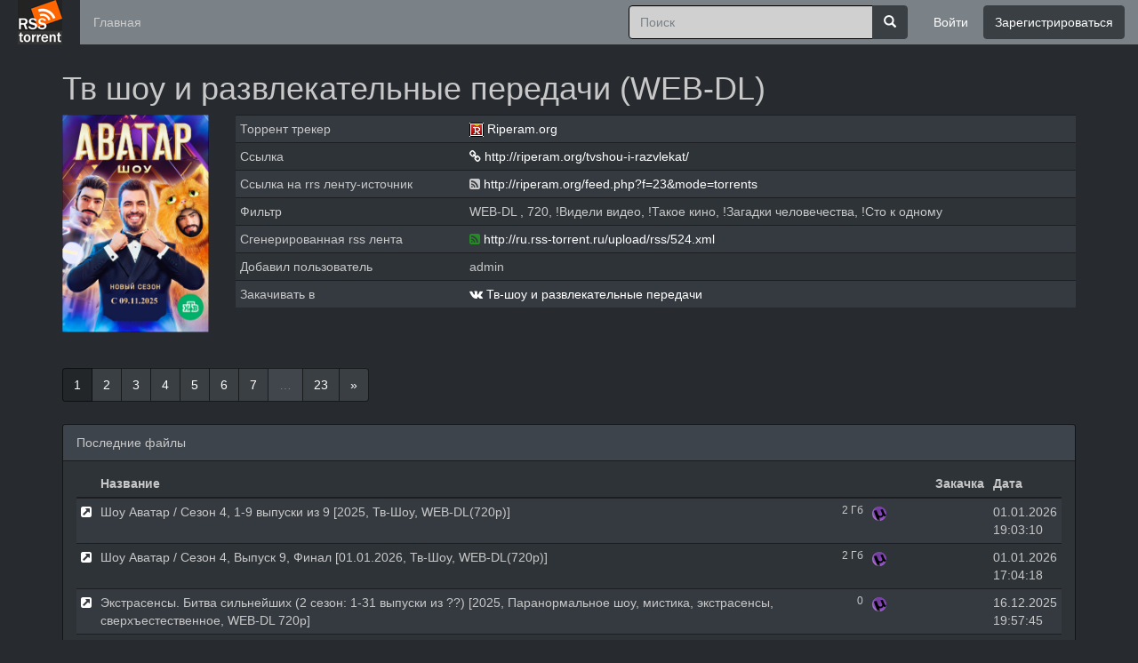

--- FILE ---
content_type: text/html; charset=UTF-8
request_url: http://ru.rss-torrent.ru/t/view/524/
body_size: 20444
content:
<!DOCTYPE html>
<html lang="ru">
<head>
    <meta charset="utf-8">
    <meta http-equiv="X-UA-Compatible" content="IE=edge">
    <meta name="viewport" content="width=device-width, initial-scale=1">

    <meta name="description" content="RSS лента для скачивания торрентов.  Оригинальное название: Аватар Год выпуска: 2025-2026 Жанр: ТВ-шоу, музыкальный, вокальный Выпущено: Россия, Вайт Медиа  Ведущий: Вячеслав Макаров Жюри: Сергей Лазарев, Тимур Батрутдинов, Марк Тишман, Лера Кудрявцева,  Клава Кока / Наташа Королёва / Регина Тодоренко / Стас Костюшкин  Описание: В каждом выпуске принимают участие от девяти до двенадцати звезд шоу-бизнеса, которые скрываются под аватарами своих любимых героев, созданных с помощью технологий захвата движения и виртуальной реальности. Конкурсанты находятся в специальной комнате, откуда передают аватару, выступающему на сцене, свои голос, мимику и телодвижения.  Каждое выступление оценивает звездное жюри из пяти человек, которые пытаются угадать, кто перед ними. Участник, чье имя раскрыто, выбывает из проекта, и в следующем выпуске его место занимает новый герой.  На судейской скамье произошли некоторые изменения. Место Мари Краймбрери заняла Клава Кока. Забавно, что вскоре после участия в «Аватаре» и Ида Галич и Мари Краймбрери забеременели и родили, а сидели обе — рядом с Тимуром Батрутдиновым, который к ним активно приставал. Можно предположить, что та же участь постигнет в следующем году и Клаву Коку.  Марк Тишман за прошедший год стал заслуженным артистом РФ.  Аврора — Мария Гусарова (Mary Gu) Афродита — Алёна Свиридова Берегиня — Ирина Салтыкова Берендей — Лёша Свик Золотая рыбка — Валерия Астапова Илья Муромец — Кай Метов Кикимора — Жасмин Купидон — Роман Каграманов Посейдон — Нодар Ревия Финист — Ясный сокол — Роман Архипов Хозяйка Медной горы — Ирина Тонева Чудо-Юдо — Аркадий Укупник    Все выпуски Жюри: Сергей Лазарев, Тимур Батрутдинов, Марк Тишман, Лера Кудрявцева, Клава Кока  Порядок выступлений участников в первом выпуске:  Берендей «Соловьиная роща» Афродита «Bad romance» Илья Муромец «Hafanana» Аврора «Беги по небу» Чудо-Юдо «Красавчик» Берегиня «Я у твоих ног» Финист — Ясный сокол «Покинула чат» Кикимора «Bad guy» Купидон «Выпьем за любовь» Хозяйка Медной горы «Titanium» Посейдон «Верни мне музыку» Золотая рыбка «Ain’t nobody (Loves me better)»  В номинацию на рассекречивание попали Илья Муромец, Берегиня и Посейдон. Судьи никого не угадали, проект никто не покинул. Жюри: Сергей Лазарев, Тимур Батрутдинов, Марк Тишман, Лера Кудрявцева, Наташа Королёва  Порядок выступлений участников во втором выпуске:  Чудо-Юдо «Венера — Юпитер» Афродита «Это была любовь» Финист — Ясный сокол «Что так сердце растревожено» Кикимора «Мышь» Илья Муромец «Стюардесса по имени Жанна» Аврора «One of us» Купидон «La la la» Хозяйка Медной горы «Истеричка» Берендей «Цунами» Берегиня «Hang up» Золотая рыбка «Любовь настала» Посейдон «Feeling good»  В номинацию на рассекречивание попали Чудо-Юдо, Аврора и Берегиня. За аватаром Чуда-Юда скрывался Аркадий Укупник.    Жюри: Сергей Лазарев, Тимур Батрутдинов, Марк Тишман, Лера Кудрявцева, Регина Тодоренко  Порядок выступлений участников в третьем выпуске:  Илья Муромец «Серенада Рикардо» Кикимора «Just dance» Посейдон «Отпускаю» Афродита «Дорогой длинною» / «Those were the days» Берендей «Три белых коня» Берегиня «Fashion girl» Финист — Ясный сокол «Easy on me» Золотая рыбка «Queen of the night» Аврора «Un-break my heart» Купидон «В самое сердце» Хозяйка Медной горы «Sunny» В номинации на раскрытие: Афродита, Берегиня и Аврора. В аватаре Берегини скрывалась Ирина Салтыкова    Жюри: Сергей Лазарев, Тимур Батрутдинов, Марк Тишман, Лера Кудрявцева, Клава Кока  Порядок выступлений участников в четвертом выпуске:  Аврора «Чёрно-белый цвет» Афродита «Nothing compares 2 U» Золотая рыбка «Ария Царицы ночи» Купидон «О нём» Посейдон «Runaway baby» Хозяйка Медной горы «Зима в сердце» Берендей «Human» Илья Муромец «Tragedy» Кикимора «Эгоистка» Финист — Ясный сокол «Безнадёга точка ру»  В номинации на раскрытие Афродита, Посейдон и Кикимора. В аватаре Афродиты скрывалась Алёна Свиридова. [/b]  Жюри: Сергей Лазарев, Стас Костюшкин, Марк Тишман, Лера Кудрявцева, Клава Кока  Порядок выступлений участников в пятом выпуске:  Финист — Ясный сокол «Oops! I did it again» Берендей «Ты должна рядом быть» Хозяйка Медной горы «Hurt» Купидон «Cry me a river» Илья Муромец «За бывшего» Аврора «Can’t fight the moonlight» Кикимора «Странная» Посейдон «Маяковский» Золотая рыбка «Я падаю в небо»  В номинации на рассекречивание — Берендей, Илья Муромец и Посейдон. В аватаре Посейдона скрывался Нодар Ревия  Жюри: Сергей Лазарев, Тимур Батрутдинов, Марк Тишман, Лера Кудрявцева, Клава Кока  Порядок выступлений участников в шестом выпуске:  Аврора «Ай-ай-ай» Купидон «Ла ла ла» Илья Муромец «Драмы больше нет» Кикимора «In the army now» Берендей «Не дано» Хозяйка Медной горы «Symphony» Финист — Ясный сокол «Apologize» Золотая рыбка «Там нет меня»  В номинации на раскрытие — Илья Муромец, Кикимора и Финист — Ясный сокол. В аватаре Ильи Муромца скрывался Кай Метов  Жюри: Сергей Лазарев, Тимур Батрутдинов, Марк Тишман, Лера Кудрявцева, Клава Кока  Порядок выступлений участников в седьмом выпуске:  Берендей «Прыгну со скалы» Золотая рыбка «Strong enough» Купидон «Believe» Финист — Ясный сокол «Чёртово колесо» Кикимора «Девочка по имени Хочу» Аврора «Бьёт по глазам» Хозяйка Медной горы «Так красиво»  В номинации на рассекречивание — Берендей, Кикимора и Аврора. В аватаре Берендея скрывался Лёша Свик Жюри: Сергей Лазарев, Тимур Батрутдинов, Марк Тишман, Лера Кудрявцева, Регина Тодоренко  Порядок выступлений участников в восьмом выпуске:  Хозяйка Медной горы «Зачем вы, девочки, красивых любите?» Купидон «Шёлк» Кикимора «Худи» Золотая рыбка «Колыбельная» Финист — Ясный сокол «Ищу тебя» Аврора «Because of you»   В номинации на раскрытие — Купидон, Кикимора и Аврора. В аватаре Купидона скрывался Роман Каграманов  Жюри: Сергей Лазарев, Тимур Батрутдинов, Марк Тишман, Лера Кудрявцева, Клава Кока  Порядок выступлений:  Члены жюри «Снежинка» Золотая рыбка «Отпустите меня в Гималаи» Аврора «А мы любили» Кикимора «A little party never killed nobody» Хозяйка Медной горы «Left outside alone» Финист — Ясный сокол «Осенний романс» Золотая рыбка «Ain’t nobody (Loves me better)» Аврора «Бьёт по глазам» Хозяйка Медной горы «Symphony» Финист — Ясный сокол «Покинула чат»  Суперфинал: Кикимора «Счастье» Кикимора «Мышка»  В аватарах скрывались: Золотая Рыбка — Валерия Астапова, Аврора — Mary Gu, Хозяйка Медной горы — Ирина Тонева, Финист Ясный сокол — Роман Архипов, Кикимора — Жасмин  Победительница 4 сезона шоу «Аватар» — Жасмин (Сара Шор)   Качество: WEB-DL (720p) Формат файла: mkv, mp4 Видео: MPEG-4 AVC, ~1800 Кбит/с, 1280x720 Аудио: AC3, 2 ch, 192-320 Кбит/с Продолжительность: 9 х ~ 02:30:00 Язык: Русский              Статистика: Добавлено  aleksber2020 - 2026-01-01 18:03:10+03:00 - Ответы 0 - Просмотры 164 ">
    <meta name="author" content="">
    <link rel="icon" href="/favicon.ico">


    <title>RSS для торрента Шоу Аватар / Сезон 4, 1-9 выпуски из 9 [2025, Тв-Шоу, WEB-DL(720p)] смотреть</title>

    <!-- Latest compiled and minified CSS -->
    <link rel="stylesheet" href="/css/themeroller/bootstrap.min.css">

    <!-- Optional theme -->
    <!--<link rel="stylesheet" href="/css/themeroller/bootstrap-theme.min.css">-->

    <script
            src="https://code.jquery.com/jquery-2.2.4.min.js"
            integrity="sha256-BbhdlvQf/xTY9gja0Dq3HiwQF8LaCRTXxZKRutelT44="
            crossorigin="anonymous"></script>

    <!-- Latest compiled and minified JavaScript -->
    <script src="https://maxcdn.bootstrapcdn.com/bootstrap/3.3.7/js/bootstrap.min.js" integrity="sha384-Tc5IQib027qvyjSMfHjOMaLkfuWVxZxUPnCJA7l2mCWNIpG9mGCD8wGNIcPD7Txa" crossorigin="anonymous"></script>


    <link rel="stylesheet" href="/css/font-awesome-4.7.0/css/font-awesome.min.css" />
    <link rel="stylesheet" href="/css/style.css" />


        <script async src="//pagead2.googlesyndication.com/pagead/js/adsbygoogle.js"></script>
    <script>
        (adsbygoogle = window.adsbygoogle || []).push({
            google_ad_client: "ca-pub-5971219190392543",
            enable_page_level_ads: true
        });
    </script>
    


</head>
<body>

<nav class="navbar navbar-fixed-top navbar-inverse"><div class="container-fluid"><div class="navbar-header"><button type="button" class="navbar-toggle collapsed" data-toggle="collapse" data-target="#navbarI"><span class="sr-only">Toggle navigation</span><span class="icon-bar"></span><span class="icon-bar"></span><span class="icon-bar"></span></button>
	<a class="navbar-brand" href="/"><img src="/images/logo.png" alt="rss-torrent.ru"/></a></div><div class="collapse navbar-collapse" id="navbarI">
	<ul class="nav navbar-nav"><li role="presentation"><a href="http://ru.rss-torrent.ru/">Главная</a></li></ul><div class="pull-right">
	<a href="http://ru.rss-torrent.ru/login/index" class="btn btn-primary navbar-btn">Войти</a>
	<a href="http://ru.rss-torrent.ru/login/register" class="btn btn-default navbar-btn">Зарегистрироваться</a></div>
	
<form name="search" method="get" action="http://ru.rss-torrent.ru/404" accept-charset="utf-8" autocomplete="off" role="search" class="navbar-form navbar-right"><div class="input-group"><input type="text" class="form-control" placeholder="Поиск" name="search" id="searchII" data-rule-required="true"><div class="input-group-btn"><button type="submit" class="btn btn-default" title="Search"><span class="glyphicon glyphicon-search"></span></button></div></div>
</form></div></div>
</nav><div class="search_output"></div>

    <!-- wrapper, to center website -->
    <div class="wrapper">

<div class="container">
    <h1>
        Тв шоу и развлекательные передачи (WEB-DL)    </h1>

    <div class="row">
        <div class="col-md-2">
            <img src="/upload/images/items/b73da0a3b365e0042710e59635221228.jpg"
                                class="item_img" alt="Шоу Аватар / Сезон 4, 1-9 выпуски из 9 [2025, Тв-Шоу, WEB-DL(720p)]" />        </div>
        <div class="col-md-10">
            
            
<table class="table table-condensed table-striped tasks"><tbody>
	<tr><td>Торрент трекер</td><td><img src="/upload/images/ico/1.ico" alt=""/> <a href="http://b.kubyshka.org" rel="nofollow">Riperam.org</a></td></tr>
	<tr><td>Ссылка</td><td>            
                <noindex>
                    <a href="http://riperam.org/tvshou-i-razvlekat/" target="_blank" rel="nofollow">
                        <span class="fa fa-link"></span> http://riperam.org/tvshou-i-razvlekat/
                    </a>
                </noindex></td></tr>
	<tr><td>Ссылка на rrs ленту-источник</td><td><noindex><i class="fa fa-rss-square"  title="Rss лента источник"></i> <a href="http://riperam.org/feed.php?f=23&mode=torrents" rel="nofollow" target="_blank">http://riperam.org/feed.php?f=23&mode=torrents</a></noindex></td></tr>
	<tr><td>Фильтр</td><td>WEB-DL , 720, !Видели видео, !Такое кино, !Загадки человечества, !Сто к одному</td></tr>
	<tr><td>Сгенерированная rss лента</td><td>
                        <span class="tip fa fa-rss-square text-success" style="color:forestgreen" title="Сгенерированная rss лента"></span>
                        <a href="/upload/rss/524.xml">
                            http://ru.rss-torrent.ru/upload/rss/524.xml
                        </a></td></tr>
	<tr><td>Добавил пользователь</td><td>admin</td></tr>
	<tr><td>Закачивать в</td><td><a href="https://vk.com/tvfromtv15" rel="nofollow" target="_blank"><i class="fa fa-vk"></i> Тв-шоу и развлекательные передачи</a></td></tr></tbody>
</table>
        </div>
    </div>
    <div class="sep20"></div>
    <div class="row">
        <div class="col-md-12">





<ul class="pagination">
	<li class="active"><span>1</span></li>
	<li><a href="/t/view/524/2/">2</a></li>
	<li><a href="/t/view/524/3/">3</a></li>
	<li><a href="/t/view/524/4/">4</a></li>
	<li><a href="/t/view/524/5/">5</a></li>
	<li><a href="/t/view/524/6/">6</a></li>
	<li><a href="/t/view/524/7/">7</a></li>
	<li class="disabled"><span>&hellip;</span></li>
	<li><a href="/t/view/524/23/">23</a></li>
	<li><a href="/t/view/524/2/">&raquo;</a></li></ul>
<div class="collapse in" id="task524"><div class="panel panel-default"><div class="panel-heading">Последние файлы</div><div class="panel-body">
<table class="table table-sm table-condensed table-striped tasks"><thead>
	<tr><th></th><th>Название</th><th></th><th></th><th></th><th></th><th>Закачка</th><th>Дата</th></tr></thead><tbody>
	<tr><td><noindex><a href="https://riper.online/viewtopic.php?t=432220&p=883783#p883783" rel="nofollow" class="tip" title="Ссылка на страничку трекера"><i class="fa fa-external-link-square"></i></a></noindex></td><td>Шоу Аватар / Сезон 4, 1-9 выпуски из 9 [2025, Тв-Шоу, WEB-DL(720p)]</td><td class="small nowrap text-right">2 Гб</td><td><img src="/images/torrent_unactive.ico" alt="Скачать торрент" title="Для скачивания торрент файла нужно зарегистрироваться"/></td><td></td><td></td><td></td><td>01.01.2026 19:03:10</td></tr>
	<tr><td><noindex><a href="https://riper.online/viewtopic.php?t=432218&p=883779#p883779" rel="nofollow" class="tip" title="Ссылка на страничку трекера"><i class="fa fa-external-link-square"></i></a></noindex></td><td>Шоу Аватар / Сезон 4, Выпуск 9, Финал [01.01.2026, Тв-Шоу, WEB-DL(720p)]</td><td class="small nowrap text-right">2 Гб</td><td><img src="/images/torrent_unactive.ico" alt="Скачать торрент" title="Для скачивания торрент файла нужно зарегистрироваться"/></td><td></td><td></td><td></td><td>01.01.2026 17:04:18</td></tr>
	<tr><td><noindex><a href="https://riper.online/viewtopic.php?t=415533&p=862612#p862612" rel="nofollow" class="tip" title="Ссылка на страничку трекера"><i class="fa fa-external-link-square"></i></a></noindex></td><td>Экстрасенсы. Битва сильнейших (2 сезон: 1-31 выпуски из ??) [2025, Паранормальное шоу, мистика, экстрасенсы, сверхъестественное, WEB-DL 720p]</td><td class="small nowrap text-right">0 </td><td><img src="/images/torrent_unactive.ico" alt="Скачать торрент" title="Для скачивания торрент файла нужно зарегистрироваться"/></td><td></td><td></td><td></td><td>16.12.2025 19:57:45</td></tr>
	<tr><td><noindex><a href="https://riper.online/viewtopic.php?t=429737&p=880758#p880758" rel="nofollow" class="tip" title="Ссылка на страничку трекера"><i class="fa fa-external-link-square"></i></a></noindex></td><td>Женский стендап (Stand Up) (7 сезон: 1-8 выпуск из 16) [2025, ТВ-шоу, юмор, WEB-DL 720p]</td><td class="small nowrap text-right">0 </td><td><img src="/images/torrent_unactive.ico" alt="Скачать торрент" title="Для скачивания торрент файла нужно зарегистрироваться"/></td><td></td><td></td><td></td><td>15.12.2025 20:07:00</td></tr>
	<tr><td><noindex><a href="https://riper.online/viewtopic.php?t=431413&p=882751#p882751" rel="nofollow" class="tip" title="Ссылка на страничку трекера"><i class="fa fa-external-link-square"></i></a></noindex></td><td>Шоу Аватар / Сезон 4, Выпуск 6 [14.12.2025, Тв-Шоу, WEB-DL(720p)]</td><td class="small nowrap text-right">0 </td><td><img src="/images/torrent_unactive.ico" alt="Скачать торрент" title="Для скачивания торрент файла нужно зарегистрироваться"/></td><td></td><td></td><td></td><td>14.12.2025 22:01:24</td></tr>
	<tr><td><noindex><a href="https://riper.online/viewtopic.php?t=415533&p=862612#p862612" rel="nofollow" class="tip" title="Ссылка на страничку трекера"><i class="fa fa-external-link-square"></i></a></noindex></td><td>Экстрасенсы. Битва сильнейших (2 сезон: 1-23 выпуски из 29) [2025, Паранормальное шоу, мистика, экстрасенсы, сверхъестественное, WEB-DL 720p]</td><td class="small nowrap text-right">0 </td><td><img src="/images/torrent_unactive.ico" alt="Скачать торрент" title="Для скачивания торрент файла нужно зарегистрироваться"/></td><td></td><td></td><td></td><td>19.10.2025 17:05:26</td></tr>
	<tr><td><noindex><a href="https://riper.online/viewtopic.php?t=415533&p=862612#p862612" rel="nofollow" class="tip" title="Ссылка на страничку трекера"><i class="fa fa-external-link-square"></i></a></noindex></td><td>Экстрасенсы. Битва сильнейших (2 сезон: 1-22 выпуски из 29) [2025, Паранормальное шоу, мистика, экстрасенсы, сверхъестественное, WEB-DL 720p]</td><td class="small nowrap text-right">0 </td><td><img src="/images/torrent_unactive.ico" alt="Скачать торрент" title="Для скачивания торрент файла нужно зарегистрироваться"/></td><td></td><td></td><td></td><td>12.10.2025 19:32:42</td></tr>
	<tr><td><noindex><a href="https://riper.online/viewtopic.php?t=415533&p=862612#p862612" rel="nofollow" class="tip" title="Ссылка на страничку трекера"><i class="fa fa-external-link-square"></i></a></noindex></td><td>Экстрасенсы. Битва сильнейших (2 сезон: 1-21 выпуски из 29) [2025, Паранормальное шоу, мистика, экстрасенсы, сверхъестественное, WEB-DL 720p]</td><td class="small nowrap text-right">0 </td><td><img src="/images/torrent_unactive.ico" alt="Скачать торрент" title="Для скачивания торрент файла нужно зарегистрироваться"/></td><td></td><td></td><td></td><td>06.10.2025 19:42:17</td></tr>
	<tr><td><noindex><a href="https://riper.online/viewtopic.php?t=427781&p=878290#p878290" rel="nofollow" class="tip" title="Ссылка на страничку трекера"><i class="fa fa-external-link-square"></i></a></noindex></td><td>КВН 2025. Встреча выпускников [27/09/2025, Юмор, WEB-DL 720p]</td><td class="small nowrap text-right">0 </td><td><img src="/images/torrent_unactive.ico" alt="Скачать торрент" title="Для скачивания торрент файла нужно зарегистрироваться"/></td><td></td><td></td><td></td><td>28.09.2025 19:33:03</td></tr>
	<tr><td><noindex><a href="https://riper.online/viewtopic.php?t=415533&p=862612#p862612" rel="nofollow" class="tip" title="Ссылка на страничку трекера"><i class="fa fa-external-link-square"></i></a></noindex></td><td>Экстрасенсы. Битва сильнейших (2 сезон: 1-20 выпуски из 29) [2025, Паранормальное шоу, мистика, экстрасенсы, сверхъестественное, WEB-DL 720p]</td><td class="small nowrap text-right">0 </td><td><img src="/images/torrent_unactive.ico" alt="Скачать торрент" title="Для скачивания торрент файла нужно зарегистрироваться"/></td><td></td><td></td><td></td><td>28.09.2025 18:33:34</td></tr>
	<tr><td><noindex><a href="https://riper.online/viewtopic.php?t=415533&p=862612#p862612" rel="nofollow" class="tip" title="Ссылка на страничку трекера"><i class="fa fa-external-link-square"></i></a></noindex></td><td>Экстрасенсы. Битва сильнейших (2 сезон: 1-19 выпуски из 29) [2025, Паранормальное шоу, мистика, экстрасенсы, сверхъестественное, WEB-DL 720p]</td><td class="small nowrap text-right">0 </td><td><img src="/images/torrent_unactive.ico" alt="Скачать торрент" title="Для скачивания торрент файла нужно зарегистрироваться"/></td><td></td><td></td><td></td><td>22.09.2025 20:39:52</td></tr>
	<tr><td><noindex><a href="https://riper.online/viewtopic.php?t=427429&p=877851#p877851" rel="nofollow" class="tip" title="Ссылка на страничку трекера"><i class="fa fa-external-link-square"></i></a></noindex></td><td>Интервидение [2025, Концерт, WEB-DL 720p]</td><td class="small nowrap text-right">0 </td><td><img src="/images/torrent_unactive.ico" alt="Скачать торрент" title="Для скачивания торрент файла нужно зарегистрироваться"/></td><td></td><td></td><td></td><td>21.09.2025 12:57:47</td></tr>
	<tr><td><noindex><a href="https://riper.online/viewtopic.php?t=415533&p=862612#p862612" rel="nofollow" class="tip" title="Ссылка на страничку трекера"><i class="fa fa-external-link-square"></i></a></noindex></td><td>Экстрасенсы. Битва сильнейших (2 сезон: 1-18 выпуски из 29) [2025, Паранормальное шоу, мистика, экстрасенсы, сверхъестественное, WEB-DL 720p]</td><td class="small nowrap text-right">0 </td><td><img src="/images/torrent_unactive.ico" alt="Скачать торрент" title="Для скачивания торрент файла нужно зарегистрироваться"/></td><td></td><td></td><td></td><td>18.09.2025 20:00:29</td></tr>
	<tr><td><noindex><a href="https://riper.online/viewtopic.php?t=426952&p=877318#p877318" rel="nofollow" class="tip" title="Ссылка на страничку трекера"><i class="fa fa-external-link-square"></i></a></noindex></td><td>КВН Высшая лига 2025 - Первый полуфинал [13/09/2025, Юмор, WEB-DL 720p]</td><td class="small nowrap text-right">0 </td><td><img src="/images/torrent_unactive.ico" alt="Скачать торрент" title="Для скачивания торрент файла нужно зарегистрироваться"/></td><td></td><td></td><td></td><td>14.09.2025 17:34:26</td></tr>
	<tr><td><noindex><a href="https://riper.online/viewtopic.php?t=426632&p=876915#p876915" rel="nofollow" class="tip" title="Ссылка на страничку трекера"><i class="fa fa-external-link-square"></i></a></noindex></td><td>КВН 2025. Летний кубок [06/09/2025, Юмор, WEB-DL 720p]</td><td class="small nowrap text-right">0 </td><td><img src="/images/torrent_unactive.ico" alt="Скачать торрент" title="Для скачивания торрент файла нужно зарегистрироваться"/></td><td></td><td></td><td></td><td>07.09.2025 19:15:06</td></tr>
	<tr><td><noindex><a href="https://riper.online/viewtopic.php?t=415533&p=862612#p862612" rel="nofollow" class="tip" title="Ссылка на страничку трекера"><i class="fa fa-external-link-square"></i></a></noindex></td><td>Экстрасенсы. Битва сильнейших (2 сезон: 1-17 выпуски из 29) [2025, Паранормальное шоу, мистика, экстрасенсы, сверхъестественное, WEB-DL 720p]</td><td class="small nowrap text-right">0 </td><td><img src="/images/torrent_unactive.ico" alt="Скачать торрент" title="Для скачивания торрент файла нужно зарегистрироваться"/></td><td></td><td></td><td></td><td>07.09.2025 18:17:21</td></tr>
	<tr><td><noindex><a href="https://riper.online/viewtopic.php?t=415533&p=862612#p862612" rel="nofollow" class="tip" title="Ссылка на страничку трекера"><i class="fa fa-external-link-square"></i></a></noindex></td><td>Экстрасенсы. Битва сильнейших (2 сезон: 1-16 выпуски из 29) [2025, Паранормальное шоу, мистика, экстрасенсы, сверхъестественное, WEB-DL 720p]</td><td class="small nowrap text-right">0 </td><td><img src="/images/torrent_unactive.ico" alt="Скачать торрент" title="Для скачивания торрент файла нужно зарегистрироваться"/></td><td></td><td></td><td></td><td>31.08.2025 10:56:28</td></tr>
	<tr><td><noindex><a href="https://riper.online/viewtopic.php?t=410365&p=855388#p855388" rel="nofollow" class="tip" title="Ссылка на страничку трекера"><i class="fa fa-external-link-square"></i></a></noindex></td><td>Stand Up / 12 сезон: 1-28 выпуски из 28 [2024, ТВ-шоу, юмор, стендап, WEB-DL 720p]</td><td class="small nowrap text-right">1019 Mб</td><td><img src="/images/torrent_unactive.ico" alt="Скачать торрент" title="Для скачивания торрент файла нужно зарегистрироваться"/></td><td><noindex><a href="magnet:?xt=urn:btih:fbc09db99af55c66eb895956bc33834249a019f9&dn=Stand%20Up.S12.2024.WEB-DL720p.Files-x&tr=http%3A%2F%2Fbt.kubyshka.org%2Fbt%2Fannounce.php%3Fuk%3D2cdfbaf51c5cc90db8d56bb1b95e9bf0&tr=http%3A%2F%2Ftr2.tor2me.info%2Fann%3Fuk%3D1sEjowIk7U&tr=http%3A%2F%2Ftr2.tor4me.info%2Fann%3Fuk%3D1sEjowIk7U&tr=http%3A%2F%2Ftr2.torrent4me.com%2Fann%3Fuk%3D1sEjowIk7U&tr=http%3A%2F%2Fc.kubyshka.org%2Fbt%2Fannounce.php%3Fuk%3D2cdfbaf51c5cc90db8d56bb1b95e9bf0&tr=http%3A%2F%2Fretracker.local%2Fannounce" class="tip" rel="nofollow" title="magnet link"><i class="fa fa-magnet"></i></a></noindex></td><td><i class="fa fa-download tip" title="Файл скачан"></i> </td><td><span class="label label-default"><i class="fa fa-arrow-up tip" title="Попыток закачки"></i> 1</span> <a href="https://vk.com/tvfromtv15?z=video-230466415_456239445" target="_blank" class="nowrap"><i class="fa fa-vk"></i></a></td><td>20.07.2025 18:34:44</td></tr>
	<tr><td><noindex><a href="https://riper.online/viewtopic.php?t=410365&p=855388#p855388" rel="nofollow" class="tip" title="Ссылка на страничку трекера"><i class="fa fa-external-link-square"></i></a></noindex></td><td>Stand Up / 12 сезон: 1-28 выпуски из 28 [2024, ТВ-шоу, юмор, стендап, WEB-DL 720p]</td><td class="small nowrap text-right">1019 Mб</td><td><img src="/images/torrent_unactive.ico" alt="Скачать торрент" title="Для скачивания торрент файла нужно зарегистрироваться"/></td><td><noindex><a href="magnet:?xt=urn:btih:fbc09db99af55c66eb895956bc33834249a019f9&dn=Stand%20Up.S12.2024.WEB-DL720p.Files-x&tr=http%3A%2F%2Fbt.kubyshka.org%2Fbt%2Fannounce.php%3Fuk%3D2cdfbaf51c5cc90db8d56bb1b95e9bf0&tr=http%3A%2F%2Ftr2.tor2me.info%2Fann%3Fuk%3D1sEjowIk7U&tr=http%3A%2F%2Ftr2.tor4me.info%2Fann%3Fuk%3D1sEjowIk7U&tr=http%3A%2F%2Ftr2.torrent4me.com%2Fann%3Fuk%3D1sEjowIk7U&tr=http%3A%2F%2Fc.kubyshka.org%2Fbt%2Fannounce.php%3Fuk%3D2cdfbaf51c5cc90db8d56bb1b95e9bf0&tr=http%3A%2F%2Fretracker.local%2Fannounce" class="tip" rel="nofollow" title="magnet link"><i class="fa fa-magnet"></i></a></noindex></td><td><i class="fa fa-download tip" title="Файл скачан"></i> </td><td><span class="label label-default"><i class="fa fa-arrow-up tip" title="Попыток закачки"></i> 1</span> <a href="https://vk.com/tvfromtv15?z=video-230466415_456239443" target="_blank" class="nowrap"><i class="fa fa-vk"></i></a></td><td>20.07.2025 03:14:31</td></tr>
	<tr><td><noindex><a href="https://riper.online/viewtopic.php?t=419119&p=867590#p867590" rel="nofollow" class="tip" title="Ссылка на страничку трекера"><i class="fa fa-external-link-square"></i></a></noindex></td><td>Сокровища императора / 2 сезон: 1-12 выпуск [2025, ТВ-шоу, игровое шоу, реалити-шоу, WEB-DL 720p]</td><td class="small nowrap text-right">2 Гб</td><td><img src="/images/torrent_unactive.ico" alt="Скачать торрент" title="Для скачивания торрент файла нужно зарегистрироваться"/></td><td><noindex><a href="magnet:?xt=urn:btih:308f843abc61ad6e7c429cfad0e404d8c1a10d09&dn=%D0%A1%D0%BE%D0%BA%D1%80%D0%BE%D0%B2%D0%B8%D1%89%D0%B0.%D0%B8%D0%BC%D0%BF%D0%B5%D1%80%D0%B0%D1%82%D0%BE%D1%80%D0%B0.S02.2025.WEB.720p-ylnian&tr=http%3A%2F%2Fbt.kubyshka.org%2Fbt%2Fannounce.php%3Fuk%3D18ef1696e8ceee768f9c91f61be54728&tr=http%3A%2F%2Ftr4.tor2me.info%2Fann%3Fuk%3D1sEjowIk7U&tr=http%3A%2F%2Ftr4.tor4me.info%2Fann%3Fuk%3D1sEjowIk7U&tr=http%3A%2F%2Ftr4.torrent4me.com%2Fann%3Fuk%3D1sEjowIk7U&tr=http%3A%2F%2Fc.kubyshka.org%2Fbt%2Fannounce.php%3Fuk%3D18ef1696e8ceee768f9c91f61be54728&tr=http%3A%2F%2Fretracker.local%2Fannounce" class="tip" rel="nofollow" title="magnet link"><i class="fa fa-magnet"></i></a></noindex></td><td><i class="fa fa-download tip" title="Файл скачан"></i> </td><td><span class="label label-default"><i class="fa fa-arrow-up tip" title="Попыток закачки"></i> 1</span> <a href="https://vk.com/tvfromtv15?z=video-230466415_456239379" target="_blank" class="nowrap"><i class="fa fa-vk"></i></a></td><td>23.06.2025 13:36:50</td></tr>
	<tr><td><noindex><a href="https://riper.online/viewtopic.php?t=417346&p=865189#p865189" rel="nofollow" class="tip" title="Ссылка на страничку трекера"><i class="fa fa-external-link-square"></i></a></noindex></td><td>Женский стендап (Stand Up) (6 сезон: 1-16 выпуски из 16) [2024, ТВ-шоу, юмор, стендап, WEB-DL 720p]</td><td class="small nowrap text-right">1.04 Гб</td><td><img src="/images/torrent_unactive.ico" alt="Скачать торрент" title="Для скачивания торрент файла нужно зарегистрироваться"/></td><td><noindex><a href="magnet:?xt=urn:btih:2d674141c5f5a9739079d6d6bf1d3a3aac119aa0&dn=%D0%96%D0%B5%D0%BD%D1%81%D0%BA%D0%B8%D0%B9%20%D1%81%D1%82%D0%B5%D0%BD%D0%B4%D0%B0%D0%BF.S06.2024.WEB-DL%20720p.Files-x&tr=http%3A%2F%2Ftr3.tor2me.info%2Fann%3Fuk%3D1sEjowIk7U&tr=http%3A%2F%2Fbt.kubyshka.org%2Fbt%2Fannounce.php%3Fuk%3D957b83d8b140376d862550e0b5416e95&tr=http%3A%2F%2Ftr3.tor4me.info%2Fann%3Fuk%3D1sEjowIk7U&tr=http%3A%2F%2Ftr3.torrent4me.com%2Fann%3Fuk%3D1sEjowIk7U&tr=http%3A%2F%2Fc.kubyshka.org%2Fbt%2Fannounce.php%3Fuk%3D957b83d8b140376d862550e0b5416e95&tr=http%3A%2F%2Fretracker.local%2Fannounce" class="tip" rel="nofollow" title="magnet link"><i class="fa fa-magnet"></i></a></noindex></td><td><i class="fa fa-download tip" title="Файл скачан"></i> </td><td><span class="label label-default"><i class="fa fa-arrow-up tip" title="Попыток закачки"></i> 1</span> <a href="https://vk.com/tvfromtv15?z=video-230466415_456239378" target="_blank" class="nowrap"><i class="fa fa-vk"></i></a></td><td>23.06.2025 13:33:18</td></tr>
	<tr><td><noindex><a href="https://riper.online/viewtopic.php?t=410365&p=855388#p855388" rel="nofollow" class="tip" title="Ссылка на страничку трекера"><i class="fa fa-external-link-square"></i></a></noindex></td><td>Stand Up / 12 сезон: 1-25 выпуски из 25 [2024, ТВ-шоу, юмор, стендап, WEB-DL 720p]</td><td class="small nowrap text-right">1024 Mб</td><td><img src="/images/torrent_unactive.ico" alt="Скачать торрент" title="Для скачивания торрент файла нужно зарегистрироваться"/></td><td><noindex><a href="magnet:?xt=urn:btih:7e577a164358dc58a8ef7f3171290490f0f3f256&dn=Stand%20Up.S12.2024.WEB-DL720p.Files-x&tr=http%3A%2F%2Fbt.kubyshka.org%2Fbt%2Fannounce.php%3Fuk%3De53e452ffb367633bf1a81a657427c80&tr=http%3A%2F%2Ftr2.tor2me.info%2Fann%3Fuk%3D1sEjowIk7U&tr=http%3A%2F%2Ftr2.tor4me.info%2Fann%3Fuk%3D1sEjowIk7U&tr=http%3A%2F%2Ftr2.torrent4me.com%2Fann%3Fuk%3D1sEjowIk7U&tr=http%3A%2F%2Fc.kubyshka.org%2Fbt%2Fannounce.php%3Fuk%3De53e452ffb367633bf1a81a657427c80&tr=http%3A%2F%2Fretracker.local%2Fannounce" class="tip" rel="nofollow" title="magnet link"><i class="fa fa-magnet"></i></a></noindex></td><td><i class="fa fa-download tip" title="Файл скачан"></i> </td><td><span class="label label-default"><i class="fa fa-arrow-up tip" title="Попыток закачки"></i> 1</span> <a href="https://vk.com/tvfromtv15?z=video-230466415_456239374" target="_blank" class="nowrap"><i class="fa fa-vk"></i></a></td><td>23.06.2025 13:28:24</td></tr>
	<tr><td><noindex><a href="https://riper.online/viewtopic.php?t=419119&p=867590#p867590" rel="nofollow" class="tip" title="Ссылка на страничку трекера"><i class="fa fa-external-link-square"></i></a></noindex></td><td>Сокровища императора / 2 сезон: 1-11 выпуск [2025, ТВ-шоу, игровое шоу, реалити-шоу, WEB-DL 720p]</td><td class="small nowrap text-right">2 Гб</td><td><img src="/images/torrent_unactive.ico" alt="Скачать торрент" title="Для скачивания торрент файла нужно зарегистрироваться"/></td><td></td><td></td><td></td><td>17.06.2025 05:40:27</td></tr>
	<tr><td><noindex><a href="https://riper.online/viewtopic.php?t=422394&p=871772#p871772" rel="nofollow" class="tip" title="Ссылка на страничку трекера"><i class="fa fa-external-link-square"></i></a></noindex></td><td>Жара Music Awards 2025. VIII ежегодная музыкальная премия [2025, Концерт, WEB-DL 720p]</td><td class="small nowrap text-right">2 Гб</td><td><img src="/images/torrent_unactive.ico" alt="Скачать торрент" title="Для скачивания торрент файла нужно зарегистрироваться"/></td><td><noindex><a href="magnet:?xt=urn:btih:644c39685fda49f6043b9dcce8494e843643596a&dn=%D0%96%D0%B0%D1%80%D0%B0%20Music%20Awards%202024.%20VIII%20%D0%B5%D0%B6%D0%B5%D0%B3%D0%BE%D0%B4%D0%BD%D0%B0%D1%8F%20%D0%BC%D1%83%D0%B7%D1%8B%D0%BA%D0%B0%D0%BB%D1%8C%D0%BD%D0%B0%D1%8F%20%D0%BF%D1%80%D0%B5%D0%BC%D0%B8%D1%8F_A%C2%AEGO.mkv&tr=http%3A%2F%2Ftracker.gbitt.info%3A80%2Fannounce&tr=http%3A%2F%2Fbt.kubyshka.org%2Fbt%2Fannounce.php%3Fuk%3D23eb4b5dcc52c4fdcc71d70b33473651&tr=udp%3A%2F%2Famigacity.xyz%3A6969%2Fannounce&tr=udp%3A%2F%2Fbubu.mapfactor.com%3A6969%2Fannounce&tr=udp%3A%2F%2Fexplodie.org%3A6969%2Fannounce&tr=udp%3A%2F%2Fmoonburrow.club%3A6969%2Fannounce&tr=udp%3A%2F%2Foh.fuuuuuck.com%3A6969%2Fannounce&tr=udp%3A%2F%2Fopentracker.io%3A6969%2Fannounce&tr=udp%3A%2F%2Ftracker-udp.gbitt.info%3A80%2Fannounce&tr=udp%3A%2F%2Ftracker.0x7c0.com%3A6969%2Fannounce&tr=udp%3A%2F%2Ftracker.tiny-vps.com%3A6969%2Fannounce&tr=udp%3A%2F%2Ftracker2.dler.org%3A80%2Fannounce&tr=http%3A%2F%2Ftracker.renfei.net%3A8080%2Fannounce&tr=udp%3A%2F%2Fexodus.desync." class="tip" rel="nofollow" title="magnet link"><i class="fa fa-magnet"></i></a></noindex></td><td><i class="fa fa-download tip" title="Файл скачан"></i> </td><td><span class="label label-default"><i class="fa fa-arrow-up tip" title="Попыток закачки"></i> 1</span> <a href="https://vk.com/tvfromtv15?z=video-230466415_456239321" target="_blank" class="nowrap"><i class="fa fa-vk"></i></a></td><td>15.06.2025 19:55:07</td></tr>
	<tr><td><noindex><a href="https://riper.online/viewtopic.php?t=419359&p=867925#p867925" rel="nofollow" class="tip" title="Ссылка на страничку трекера"><i class="fa fa-external-link-square"></i></a></noindex></td><td>Музыкальная интуиция (5 сезон: 1-12 выпуски из 13) [2025, ТВ-шоу, юмор, WEB-DL 720p]</td><td class="small nowrap text-right">2 Гб</td><td><img src="/images/torrent_unactive.ico" alt="Скачать торрент" title="Для скачивания торрент файла нужно зарегистрироваться"/></td><td><noindex><a href="magnet:?xt=urn:btih:4ffc33996f42ca9907243a1989d51cba096d8ba2&dn=%D0%9C%D1%83%D0%B7%D1%8B%D0%BA%D0%B0%D0%BB%D1%8C%D0%BD%D0%B0%D1%8F%20%D0%B8%D0%BD%D1%82%D1%83%D0%B8%D1%86%D0%B8%D1%8F.S05.2025.WEB-DL%20720p.Files-x&tr=http%3A%2F%2Fbt.kubyshka.org%2Fbt%2Fannounce.php%3Fuk%3Dc507773c330b9e9363215521518233c6&tr=http%3A%2F%2Ftr2.tor2me.info%2Fann%3Fuk%3D1sEjowIk7U&tr=http%3A%2F%2Ftr2.tor4me.info%2Fann%3Fuk%3D1sEjowIk7U&tr=http%3A%2F%2Ftr2.torrent4me.com%2Fann%3Fuk%3D1sEjowIk7U&tr=http%3A%2F%2Fc.kubyshka.org%2Fbt%2Fannounce.php%3Fuk%3Dc507773c330b9e9363215521518233c6&tr=http%3A%2F%2Fretracker.local%2Fannounce" class="tip" rel="nofollow" title="magnet link"><i class="fa fa-magnet"></i></a></noindex></td><td><i class="fa fa-download tip" title="Файл скачан"></i> </td><td><span class="label label-default"><i class="fa fa-arrow-up tip" title="Попыток закачки"></i> 1</span> <a href="https://vk.com/tvfromtv15?z=video-230466415_456239323" target="_blank" class="nowrap"><i class="fa fa-vk"></i></a></td><td>15.06.2025 17:04:08</td></tr>
	<tr><td><noindex><a href="https://riper.online/viewtopic.php?t=419119&p=867590#p867590" rel="nofollow" class="tip" title="Ссылка на страничку трекера"><i class="fa fa-external-link-square"></i></a></noindex></td><td>Сокровища императора / 2 сезон: 1-10 выпуск [2025, ТВ-шоу, игровое шоу, реалити-шоу, WEB-DL 720p]</td><td class="small nowrap text-right">2 Гб</td><td><img src="/images/torrent_unactive.ico" alt="Скачать торрент" title="Для скачивания торрент файла нужно зарегистрироваться"/></td><td><noindex><a href="magnet:?xt=urn:btih:c08858d8c7afefe8d091094870dde851967e42f0&dn=%D0%A1%D0%BE%D0%BA%D1%80%D0%BE%D0%B2%D0%B8%D1%89%D0%B0.%D0%B8%D0%BC%D0%BF%D0%B5%D1%80%D0%B0%D1%82%D0%BE%D1%80%D0%B0.S02.2025.WEB.720p-ylnian&tr=http%3A%2F%2Ftr4.tor2me.info%2Fann%3Fuk%3D1sEjowIk7U&tr=http%3A%2F%2Fbt.kubyshka.org%2Fbt%2Fannounce.php%3Fuk%3D19b64f1886d5b504764a8e26ed41a290&tr=http%3A%2F%2Ftr4.tor4me.info%2Fann%3Fuk%3D1sEjowIk7U&tr=http%3A%2F%2Ftr4.torrent4me.com%2Fann%3Fuk%3D1sEjowIk7U&tr=http%3A%2F%2Fc.kubyshka.org%2Fbt%2Fannounce.php%3Fuk%3D19b64f1886d5b504764a8e26ed41a290&tr=http%3A%2F%2Fretracker.local%2Fannounce" class="tip" rel="nofollow" title="magnet link"><i class="fa fa-magnet"></i></a></noindex></td><td><i class="fa fa-download tip" title="Файл скачан"></i> </td><td><span class="label label-default"><i class="fa fa-arrow-up tip" title="Попыток закачки"></i> 1</span> <a href="https://vk.com/tvfromtv15?z=video-230466415_456239300" target="_blank" class="nowrap"><i class="fa fa-vk"></i></a></td><td>10.06.2025 07:30:58</td></tr>
	<tr><td><noindex><a href="https://riper.online/viewtopic.php?t=419359&p=867925#p867925" rel="nofollow" class="tip" title="Ссылка на страничку трекера"><i class="fa fa-external-link-square"></i></a></noindex></td><td>Музыкальная интуиция (5 сезон: 1-11 выпуски из 12) [2025, ТВ-шоу, юмор, WEB-DL 720p]</td><td class="small nowrap text-right">2 Гб</td><td><img src="/images/torrent_unactive.ico" alt="Скачать торрент" title="Для скачивания торрент файла нужно зарегистрироваться"/></td><td><noindex><a href="magnet:?xt=urn:btih:1cf88f51f909694554f343cdc3b3ecddb93933c6&dn=%D0%9C%D1%83%D0%B7%D1%8B%D0%BA%D0%B0%D0%BB%D1%8C%D0%BD%D0%B0%D1%8F%20%D0%B8%D0%BD%D1%82%D1%83%D0%B8%D1%86%D0%B8%D1%8F.S05.2025.WEB-DL%20720p.Files-x&tr=http%3A%2F%2Fbt.kubyshka.org%2Fbt%2Fannounce.php%3Fuk%3De3d05d547b0cd52e2b6ef7a6ae6adef1&tr=http%3A%2F%2Ftr2.tor2me.info%2Fann%3Fuk%3D1sEjowIk7U&tr=http%3A%2F%2Ftr2.tor4me.info%2Fann%3Fuk%3D1sEjowIk7U&tr=http%3A%2F%2Ftr2.torrent4me.com%2Fann%3Fuk%3D1sEjowIk7U&tr=http%3A%2F%2Fc.kubyshka.org%2Fbt%2Fannounce.php%3Fuk%3De3d05d547b0cd52e2b6ef7a6ae6adef1&tr=http%3A%2F%2Fretracker.local%2Fannounce" class="tip" rel="nofollow" title="magnet link"><i class="fa fa-magnet"></i></a></noindex></td><td><i class="fa fa-download tip" title="Файл скачан"></i> </td><td><span class="label label-default"><i class="fa fa-arrow-up tip" title="Попыток закачки"></i> 1</span> <a href="https://vk.com/tvfromtv15?z=video-230466415_456239287" target="_blank" class="nowrap"><i class="fa fa-vk"></i></a></td><td>08.06.2025 18:35:18</td></tr>
	<tr><td><noindex><a href="https://riper.online/viewtopic.php?t=421928&p=871226#p871226" rel="nofollow" class="tip" title="Ссылка на страничку трекера"><i class="fa fa-external-link-square"></i></a></noindex></td><td>Премия Муз-ТВ 2025 «Легенда». Красная дорожка + Премия [2025, Концерт, WEB-DL 720p]</td><td class="small nowrap text-right">2 Гб</td><td><img src="/images/torrent_unactive.ico" alt="Скачать торрент" title="Для скачивания торрент файла нужно зарегистрироваться"/></td><td></td><td></td><td></td><td>08.06.2025 14:41:49</td></tr>
	<tr><td><noindex><a href="https://riperam.org/viewtopic.php?t=419119&p=867590#p867590" rel="nofollow" class="tip" title="Ссылка на страничку трекера"><i class="fa fa-external-link-square"></i></a></noindex></td><td>Сокровища императора / 2 сезон: 1-8 выпуск [2025, ТВ-шоу, игровое шоу, реалити-шоу, WEB-DL 720p]</td><td class="small nowrap text-right">2 Гб</td><td><img src="/images/torrent_unactive.ico" alt="Скачать торрент" title="Для скачивания торрент файла нужно зарегистрироваться"/></td><td><noindex><a href="magnet:?xt=urn:btih:19c2263d15c8dcc46f3127de0396ea18bdaec1f4&dn=%D0%A1%D0%BE%D0%BA%D1%80%D0%BE%D0%B2%D0%B8%D1%89%D0%B0.%D0%B8%D0%BC%D0%BF%D0%B5%D1%80%D0%B0%D1%82%D0%BE%D1%80%D0%B0.S02.2025.WEB.720p-ylnian&tr=http%3A%2F%2Fbt.kubyshka.org%2Fbt%2Fannounce.php%3Fuk%3Dd304a9c8eb542e22f796d5e051900434&tr=http%3A%2F%2Ftr4.tor2me.info%2Fann%3Fuk%3D1sEjowIk7U&tr=http%3A%2F%2Ftr4.tor4me.info%2Fann%3Fuk%3D1sEjowIk7U&tr=http%3A%2F%2Ftr4.torrent4me.com%2Fann%3Fuk%3D1sEjowIk7U&tr=http%3A%2F%2Fc.kubyshka.org%2Fbt%2Fannounce.php%3Fuk%3Dd304a9c8eb542e22f796d5e051900434&tr=http%3A%2F%2Fretracker.local%2Fannounce" class="tip" rel="nofollow" title="magnet link"><i class="fa fa-magnet"></i></a></noindex></td><td><i class="fa fa-download tip" title="Файл скачан"></i> </td><td><span class="label label-default"><i class="fa fa-arrow-up tip" title="Попыток закачки"></i> 1</span> <a href="https://vk.com/tvfromtv15?z=video-230466415_456239165" target="_blank" class="nowrap"><i class="fa fa-vk"></i></a></td><td>27.05.2025 06:02:23</td></tr>
	<tr><td><noindex><a href="https://riperam.org/viewtopic.php?t=419359&p=867925#p867925" rel="nofollow" class="tip" title="Ссылка на страничку трекера"><i class="fa fa-external-link-square"></i></a></noindex></td><td>Музыкальная интуиция (5 сезон: 1-9 выпуски из 12) [2025, ТВ-шоу, юмор, WEB-DL 720p]</td><td class="small nowrap text-right">1.94 Гб</td><td><img src="/images/torrent_unactive.ico" alt="Скачать торрент" title="Для скачивания торрент файла нужно зарегистрироваться"/></td><td><noindex><a href="magnet:?xt=urn:btih:274ebf9072eca8ecf8e32005e8f41ceb3424f288&dn=%D0%9C%D1%83%D0%B7%D1%8B%D0%BA%D0%B0%D0%BB%D1%8C%D0%BD%D0%B0%D1%8F%20%D0%B8%D0%BD%D1%82%D1%83%D0%B8%D1%86%D0%B8%D1%8F.S05.2025.WEB-DL%20720p.Files-x&tr=http%3A%2F%2Ftr2.tor2me.info%2Fann%3Fuk%3D1sEjowIk7U&tr=http%3A%2F%2Fbt.kubyshka.org%2Fbt%2Fannounce.php%3Fuk%3Db6f83c412d005320e7066bcc746d8b65&tr=http%3A%2F%2Ftr2.tor4me.info%2Fann%3Fuk%3D1sEjowIk7U&tr=http%3A%2F%2Ftr2.torrent4me.com%2Fann%3Fuk%3D1sEjowIk7U&tr=http%3A%2F%2Fc.kubyshka.org%2Fbt%2Fannounce.php%3Fuk%3Db6f83c412d005320e7066bcc746d8b65&tr=http%3A%2F%2Fretracker.local%2Fannounce" class="tip" rel="nofollow" title="magnet link"><i class="fa fa-magnet"></i></a></noindex></td><td><i class="fa fa-download tip" title="Файл скачан"></i> </td><td><span class="label label-default"><i class="fa fa-arrow-up tip" title="Попыток закачки"></i> 1</span> <a href="https://vk.com/tvfromtv15?z=video-230466415_456239161" target="_blank" class="nowrap"><i class="fa fa-vk"></i></a></td><td>25.05.2025 16:51:20</td></tr>
	<tr><td><noindex><a href="https://riperam.org/viewtopic.php?t=419119&p=867590#p867590" rel="nofollow" class="tip" title="Ссылка на страничку трекера"><i class="fa fa-external-link-square"></i></a></noindex></td><td>Сокровища императора / 2 сезон: 1-7 выпуск [2025, ТВ-шоу, игровое шоу, реалити-шоу, WEB-DL 720p]</td><td class="small nowrap text-right">2 Гб</td><td><img src="/images/torrent_unactive.ico" alt="Скачать торрент" title="Для скачивания торрент файла нужно зарегистрироваться"/></td><td><noindex><a href="magnet:?xt=urn:btih:58029f26c477f6cf6701921245d23e60231b8072&dn=%D0%A1%D0%BE%D0%BA%D1%80%D0%BE%D0%B2%D0%B8%D1%89%D0%B0.%D0%B8%D0%BC%D0%BF%D0%B5%D1%80%D0%B0%D1%82%D0%BE%D1%80%D0%B0.S02.2025.WEB.720p-ylnian&tr=http%3A%2F%2Fbt.kubyshka.org%2Fbt%2Fannounce.php%3Fuk%3Da906de786bea2696b77814cd1a5e9640&tr=http%3A%2F%2Ftr4.tor2me.info%2Fann%3Fuk%3D1sEjowIk7U&tr=http%3A%2F%2Ftr4.tor4me.info%2Fann%3Fuk%3D1sEjowIk7U&tr=http%3A%2F%2Ftr4.torrent4me.com%2Fann%3Fuk%3D1sEjowIk7U&tr=http%3A%2F%2Fc.kubyshka.org%2Fbt%2Fannounce.php%3Fuk%3Da906de786bea2696b77814cd1a5e9640&tr=http%3A%2F%2Fretracker.local%2Fannounce" class="tip" rel="nofollow" title="magnet link"><i class="fa fa-magnet"></i></a></noindex></td><td><i class="fa fa-download tip" title="Файл скачан"></i> </td><td><span class="label label-default"><i class="fa fa-arrow-up tip" title="Попыток закачки"></i> 1</span> <a href="https://vk.com/tvfromtv15?z=video-230466415_456239097" target="_blank" class="nowrap"><i class="fa fa-vk"></i></a></td><td>20.05.2025 06:13:41</td></tr>
	<tr><td><noindex><a href="https://riperam.org/viewtopic.php?t=419119&p=867590#p867590" rel="nofollow" class="tip" title="Ссылка на страничку трекера"><i class="fa fa-external-link-square"></i></a></noindex></td><td>Сокровища императора / 2 сезон: 1-6 выпуск [2025, ТВ-шоу, игровое шоу, реалити-шоу, WEB-DL 720p]</td><td class="small nowrap text-right">2 Гб</td><td><img src="/images/torrent_unactive.ico" alt="Скачать торрент" title="Для скачивания торрент файла нужно зарегистрироваться"/></td><td><noindex><a href="magnet:?xt=urn:btih:47d6128a7326cb20e11a06c85d0b07e4e646940f&dn=%D0%A1%D0%BE%D0%BA%D1%80%D0%BE%D0%B2%D0%B8%D1%89%D0%B0.%D0%B8%D0%BC%D0%BF%D0%B5%D1%80%D0%B0%D1%82%D0%BE%D1%80%D0%B0.S02.2025.WEB.720p-ylnian&tr=http%3A%2F%2Fbt.kubyshka.org%2Fbt%2Fannounce.php%3Fuk%3D2038b41204c303b1dc4545cf9459002c&tr=http%3A%2F%2Ftr4.tor2me.info%2Fann%3Fuk%3D1sEjowIk7U&tr=http%3A%2F%2Ftr4.tor4me.info%2Fann%3Fuk%3D1sEjowIk7U&tr=http%3A%2F%2Ftr4.torrent4me.com%2Fann%3Fuk%3D1sEjowIk7U&tr=http%3A%2F%2Fc.kubyshka.org%2Fbt%2Fannounce.php%3Fuk%3D2038b41204c303b1dc4545cf9459002c&tr=http%3A%2F%2Fretracker.local%2Fannounce" class="tip" rel="nofollow" title="magnet link"><i class="fa fa-magnet"></i></a></noindex></td><td><i class="fa fa-download tip" title="Файл скачан"></i> </td><td><span class="label label-default"><i class="fa fa-arrow-up tip" title="Попыток закачки"></i> 2</span> </td><td>12.05.2025 06:51:09</td></tr>
	<tr><td><noindex><a href="https://riperam.org/viewtopic.php?t=420590&p=869486#p869486" rel="nofollow" class="tip" title="Ссылка на страничку трекера"><i class="fa fa-external-link-square"></i></a></noindex></td><td>В темноте (1-9 выпуск из 9) [2025, ТВ-шоу, реалити-шоу, развлекательный, телеигра, WEB-DL 720p]</td><td class="small nowrap text-right">370 Mб</td><td><img src="/images/torrent_unactive.ico" alt="Скачать торрент" title="Для скачивания торрент файла нужно зарегистрироваться"/></td><td><noindex><a href="magnet:?xt=urn:btih:d3fc04615839d03da339027fdf2857bfe61d9fac&dn=%D0%92%20%D1%82%D0%B5%D0%BC%D0%BD%D0%BE%D1%82%D0%B5&tr=http%3A%2F%2Fbt.kubyshka.org%2Fbt%2Fannounce.php%3Fuk%3D9fae576e52dd292a737bca7e53d79a1b&tr=http%3A%2F%2Ftr1.tor2me.info%2Fann%3Fuk%3D1sEjowIk7U&tr=http%3A%2F%2Ftr1.tor4me.info%2Fann%3Fuk%3D1sEjowIk7U&tr=http%3A%2F%2Ftr1.torrent4me.com%2Fann%3Fuk%3D1sEjowIk7U&tr=http%3A%2F%2Fc.kubyshka.org%2Fbt%2Fannounce.php%3Fuk%3D9fae576e52dd292a737bca7e53d79a1b&tr=http%3A%2F%2Fretracker.local%2Fannounce" class="tip" rel="nofollow" title="magnet link"><i class="fa fa-magnet"></i></a></noindex></td><td><i class="fa fa-download tip" title="Файл скачан"></i> </td><td><span class="label label-default"><i class="fa fa-arrow-up tip" title="Попыток закачки"></i> 2</span> </td><td>11.05.2025 22:25:49</td></tr>
	<tr><td><noindex><a href="https://riperam.org/viewtopic.php?t=419359&p=867925#p867925" rel="nofollow" class="tip" title="Ссылка на страничку трекера"><i class="fa fa-external-link-square"></i></a></noindex></td><td>Музыкальная интуиция (5 сезон: 1-7 выпуски из 12) [2025, ТВ-шоу, юмор, WEB-DL 720p]</td><td class="small nowrap text-right">2 Гб</td><td><img src="/images/torrent_unactive.ico" alt="Скачать торрент" title="Для скачивания торрент файла нужно зарегистрироваться"/></td><td><noindex><a href="magnet:?xt=urn:btih:484b9b4da40b0658f264ec43d9dde13b3ff09ca5&dn=%D0%9C%D1%83%D0%B7%D1%8B%D0%BA%D0%B0%D0%BB%D1%8C%D0%BD%D0%B0%D1%8F%20%D0%B8%D0%BD%D1%82%D1%83%D0%B8%D1%86%D0%B8%D1%8F.S05.2025.WEB-DL%20720p.Files-x&tr=http%3A%2F%2Ftr2.tor2me.info%2Fann%3Fuk%3D1sEjowIk7U&tr=http%3A%2F%2Fbt.kubyshka.org%2Fbt%2Fannounce.php%3Fuk%3D245eadb12e5d6254dab76111b50a3959&tr=http%3A%2F%2Ftr2.tor4me.info%2Fann%3Fuk%3D1sEjowIk7U&tr=http%3A%2F%2Ftr2.torrent4me.com%2Fann%3Fuk%3D1sEjowIk7U&tr=http%3A%2F%2Fc.kubyshka.org%2Fbt%2Fannounce.php%3Fuk%3D245eadb12e5d6254dab76111b50a3959&tr=http%3A%2F%2Fretracker.local%2Fannounce" class="tip" rel="nofollow" title="magnet link"><i class="fa fa-magnet"></i></a></noindex></td><td><i class="fa fa-download tip" title="Файл скачан"></i> </td><td><span class="label label-default"><i class="fa fa-arrow-up tip" title="Попыток закачки"></i> 2</span> </td><td>11.05.2025 21:39:22</td></tr>
	<tr><td><noindex><a href="https://riperam.org/viewtopic.php?t=419359&p=867925#p867925" rel="nofollow" class="tip" title="Ссылка на страничку трекера"><i class="fa fa-external-link-square"></i></a></noindex></td><td>Музыкальная интуиция (5 сезон: 1-6 выпуски из 12) [2025, ТВ-шоу, юмор, WEB-DL 720p]</td><td class="small nowrap text-right">2 Гб</td><td><img src="/images/torrent_unactive.ico" alt="Скачать торрент" title="Для скачивания торрент файла нужно зарегистрироваться"/></td><td><noindex><a href="magnet:?xt=urn:btih:c6bfde8fc872d2178b5cb484a35bd8c8cc89c34d&dn=%D0%9C%D1%83%D0%B7%D1%8B%D0%BA%D0%B0%D0%BB%D1%8C%D0%BD%D0%B0%D1%8F%20%D0%B8%D0%BD%D1%82%D1%83%D0%B8%D1%86%D0%B8%D1%8F.S05.2025.WEB-DL%20720p.Files-x&tr=http%3A%2F%2Ftr2.tor2me.info%2Fann%3Fuk%3D1sEjowIk7U&tr=http%3A%2F%2Fbt.kubyshka.org%2Fbt%2Fannounce.php%3Fuk%3D016e0eb9308f1f4a4c498534d4a555de&tr=http%3A%2F%2Ftr2.tor4me.info%2Fann%3Fuk%3D1sEjowIk7U&tr=http%3A%2F%2Ftr2.torrent4me.com%2Fann%3Fuk%3D1sEjowIk7U&tr=http%3A%2F%2Fc.kubyshka.org%2Fbt%2Fannounce.php%3Fuk%3D016e0eb9308f1f4a4c498534d4a555de&tr=http%3A%2F%2Fretracker.local%2Fannounce" class="tip" rel="nofollow" title="magnet link"><i class="fa fa-magnet"></i></a></noindex></td><td><i class="fa fa-download tip" title="Файл скачан"></i> </td><td><span class="label label-default"><i class="fa fa-arrow-up tip" title="Попыток закачки"></i> 2</span> </td><td>06.05.2025 06:32:42</td></tr>
	<tr><td><noindex><a href="https://riperam.org/viewtopic.php?t=419119&p=867590#p867590" rel="nofollow" class="tip" title="Ссылка на страничку трекера"><i class="fa fa-external-link-square"></i></a></noindex></td><td>Сокровища императора / 2 сезон: 1-5 выпуск [2025, ТВ-шоу, игровое шоу, реалити-шоу, WEB-DL 720p]</td><td class="small nowrap text-right">2 Гб</td><td><img src="/images/torrent_unactive.ico" alt="Скачать торрент" title="Для скачивания торрент файла нужно зарегистрироваться"/></td><td><noindex><a href="magnet:?xt=urn:btih:e1886b06e0bc33290a4941f80000f947fa875c7f&dn=%D0%A1%D0%BE%D0%BA%D1%80%D0%BE%D0%B2%D0%B8%D1%89%D0%B0.%D0%B8%D0%BC%D0%BF%D0%B5%D1%80%D0%B0%D1%82%D0%BE%D1%80%D0%B0.S02.2025.WEB.720p-ylnian&tr=http%3A%2F%2Fbt.kubyshka.org%2Fbt%2Fannounce.php%3Fuk%3Da7692434a2454b189510801e7707cd75&tr=http%3A%2F%2Ftr4.tor2me.info%2Fann%3Fuk%3D1sEjowIk7U&tr=http%3A%2F%2Ftr4.tor4me.info%2Fann%3Fuk%3D1sEjowIk7U&tr=http%3A%2F%2Ftr4.torrent4me.com%2Fann%3Fuk%3D1sEjowIk7U&tr=http%3A%2F%2Fc.kubyshka.org%2Fbt%2Fannounce.php%3Fuk%3Da7692434a2454b189510801e7707cd75&tr=http%3A%2F%2Fretracker.local%2Fannounce" class="tip" rel="nofollow" title="magnet link"><i class="fa fa-magnet"></i></a></noindex></td><td><i class="fa fa-download tip" title="Файл скачан"></i> </td><td><span class="label label-default"><i class="fa fa-arrow-up tip" title="Попыток закачки"></i> 2</span> </td><td>06.05.2025 06:11:05</td></tr>
	<tr><td><noindex><a href="https://riperam.org/viewtopic.php?t=419119&p=867590#p867590" rel="nofollow" class="tip" title="Ссылка на страничку трекера"><i class="fa fa-external-link-square"></i></a></noindex></td><td>Сокровища императора / 2 сезон: 1-4 выпуск [2025, ТВ-шоу, игровое шоу, реалити-шоу, WEB-DL 720p]</td><td class="small nowrap text-right">2 Гб</td><td><img src="/images/torrent_unactive.ico" alt="Скачать торрент" title="Для скачивания торрент файла нужно зарегистрироваться"/></td><td><noindex><a href="magnet:?xt=urn:btih:8fc66f84b6c79d3ef71fb6e54edc98b13d43c011&dn=%D0%A1%D0%BE%D0%BA%D1%80%D0%BE%D0%B2%D0%B8%D1%89%D0%B0.%D0%B8%D0%BC%D0%BF%D0%B5%D1%80%D0%B0%D1%82%D0%BE%D1%80%D0%B0.S02.2025.WEB.720p-ylnian&tr=http%3A%2F%2Ftr4.tor2me.info%2Fann%3Fuk%3D1sEjowIk7U&tr=http%3A%2F%2Fbt.kubyshka.org%2Fbt%2Fannounce.php%3Fuk%3D9464143a062a2d60cc62b990969498e7&tr=http%3A%2F%2Ftr4.tor4me.info%2Fann%3Fuk%3D1sEjowIk7U&tr=http%3A%2F%2Ftr4.torrent4me.com%2Fann%3Fuk%3D1sEjowIk7U&tr=http%3A%2F%2Fc.kubyshka.org%2Fbt%2Fannounce.php%3Fuk%3D9464143a062a2d60cc62b990969498e7&tr=http%3A%2F%2Fretracker.local%2Fannounce" class="tip" rel="nofollow" title="magnet link"><i class="fa fa-magnet"></i></a></noindex></td><td><i class="fa fa-download tip" title="Файл скачан"></i> </td><td><span class="label label-default"><i class="fa fa-arrow-up tip" title="Попыток закачки"></i> 2</span> </td><td>29.04.2025 06:46:17</td></tr>
	<tr><td><noindex><a href="https://riperam.org/viewtopic.php?t=415533&p=862612#p862612" rel="nofollow" class="tip" title="Ссылка на страничку трекера"><i class="fa fa-external-link-square"></i></a></noindex></td><td>Экстрасенсы. Битва сильнейших (2 сезон: 1-15 выпуски из 29) [2025, Паранормальное шоу, мистика, экстрасенсы, сверхъестественное, WEB-DL 720p]</td><td class="small nowrap text-right">1.51 Гб</td><td><img src="/images/torrent_unactive.ico" alt="Скачать торрент" title="Для скачивания торрент файла нужно зарегистрироваться"/></td><td><noindex><a href="magnet:?xt=urn:btih:fdfc009a056e0ea42896107ad23d6b9f06335624&dn=%D0%AD%D0%BA%D1%81%D1%82%D1%80%D0%B0%D1%81%D0%B5%D0%BD%D1%81%D1%8B.%20%D0%91%D0%B8%D1%82%D0%B2%D0%B0%20%D1%81%D0%B8%D0%BB%D1%8C%D0%BD%D0%B5%D0%B9%D1%88%D0%B8%D1%85.S02.2025.WEB-DL720p.Files-x&tr=http%3A%2F%2Ftr2.tor2me.info%2Fann%3Fuk%3D1sEjowIk7U&tr=http%3A%2F%2Fbt.kubyshka.org%2Fbt%2Fannounce.php%3Fuk%3D9d545364ceb3bd7d7053c099b0e1a0a8&tr=http%3A%2F%2Ftr2.tor4me.info%2Fann%3Fuk%3D1sEjowIk7U&tr=http%3A%2F%2Ftr2.torrent4me.com%2Fann%3Fuk%3D1sEjowIk7U&tr=http%3A%2F%2Fc.kubyshka.org%2Fbt%2Fannounce.php%3Fuk%3D9d545364ceb3bd7d7053c099b0e1a0a8&tr=http%3A%2F%2Fretracker.local%2Fannounce" class="tip" rel="nofollow" title="magnet link"><i class="fa fa-magnet"></i></a></noindex></td><td><i class="fa fa-download tip" title="Файл скачан"></i> </td><td><span class="label label-default"><i class="fa fa-arrow-up tip" title="Попыток закачки"></i> 2</span> </td><td>27.04.2025 17:33:54</td></tr>
	<tr><td><noindex><a href="https://riperam.org/viewtopic.php?t=417287&p=865103#p865103" rel="nofollow" class="tip" title="Ссылка на страничку трекера"><i class="fa fa-external-link-square"></i></a></noindex></td><td>Большие девочки (2 сезон: 1-14 выпуски + спецвыпуск) [2025, Реалити-шоу, WEB-DLRip 720p]</td><td class="small nowrap text-right">2 Гб</td><td><img src="/images/torrent_unactive.ico" alt="Скачать торрент" title="Для скачивания торрент файла нужно зарегистрироваться"/></td><td></td><td></td><td></td><td>26.04.2025 13:37:46</td></tr>
	<tr><td><noindex><a href="https://riperam.org/viewtopic.php?t=417133&p=864931#p864931" rel="nofollow" class="tip" title="Ссылка на страничку трекера"><i class="fa fa-external-link-square"></i></a></noindex></td><td>Выживалити. Миссия Альфа (2 сезон: 1-11 выпуски из 11) [2025, ТВ-шоу, реалити-шоу, экстрим, приключения, WEB-DL 720p]</td><td class="small nowrap text-right">2 Гб</td><td><img src="/images/torrent_unactive.ico" alt="Скачать торрент" title="Для скачивания торрент файла нужно зарегистрироваться"/></td><td></td><td></td><td></td><td>26.04.2025 11:10:38</td></tr>
	<tr><td><noindex><a href="https://riperam.org/viewtopic.php?t=417287&p=865103#p865103" rel="nofollow" class="tip" title="Ссылка на страничку трекера"><i class="fa fa-external-link-square"></i></a></noindex></td><td>Большие девочки (2 сезон: 1-14 выпуски) [2025, Реалити-шоу, WEB-DLRip 720p]</td><td class="small nowrap text-right">2 Гб</td><td><img src="/images/torrent_unactive.ico" alt="Скачать торрент" title="Для скачивания торрент файла нужно зарегистрироваться"/></td><td><noindex><a href="magnet:?xt=urn:btih:b800ac8bb2c37da0e6c4ff250557a4191abf639f&dn=%D0%91%D0%BE%D0%BB%D1%8C%D1%88%D0%B8%D0%B5%20%D0%B4%D0%B5%D0%B2%D0%BE%D1%87%D0%BA%D0%B8.%202%20%D1%81%D0%B5%D0%B7%D0%BE%D0%BD.%20WEB-DLRip%20%28720p%29&tr=http%3A%2F%2Ftr4.tor2me.info%2Fann%3Fuk%3D1sEjowIk7U&tr=http%3A%2F%2Fbt.kubyshka.org%2Fbt%2Fannounce.php%3Fuk%3D34b9f7198b0fd3aa2707428669df5906&tr=http%3A%2F%2Ftr4.tor4me.info%2Fann%3Fuk%3D1sEjowIk7U&tr=http%3A%2F%2Ftr4.torrent4me.com%2Fann%3Fuk%3D1sEjowIk7U&tr=http%3A%2F%2Fc.kubyshka.org%2Fbt%2Fannounce.php%3Fuk%3D34b9f7198b0fd3aa2707428669df5906&tr=http%3A%2F%2Fretracker.local%2Fannounce" class="tip" rel="nofollow" title="magnet link"><i class="fa fa-magnet"></i></a></noindex></td><td><i class="fa fa-download tip" title="Файл скачан"></i> </td><td><span class="label label-default"><i class="fa fa-arrow-up tip" title="Попыток закачки"></i> 2</span> </td><td>24.04.2025 06:08:30</td></tr>
	<tr><td><noindex><a href="https://riperam.org/viewtopic.php?t=419119&p=867590#p867590" rel="nofollow" class="tip" title="Ссылка на страничку трекера"><i class="fa fa-external-link-square"></i></a></noindex></td><td>Сокровища императора / 2 сезон: 1-3 выпуск [2025, ТВ-шоу, игровое шоу, реалити-шоу, WEB-DL 720p]</td><td class="small nowrap text-right">2 Гб</td><td><img src="/images/torrent_unactive.ico" alt="Скачать торрент" title="Для скачивания торрент файла нужно зарегистрироваться"/></td><td><noindex><a href="magnet:?xt=urn:btih:7779a9c5c9a64a4b4a53a417d5c2b13b744215fe&dn=%D0%A1%D0%BE%D0%BA%D1%80%D0%BE%D0%B2%D0%B8%D1%89%D0%B0.%D0%B8%D0%BC%D0%BF%D0%B5%D1%80%D0%B0%D1%82%D0%BE%D1%80%D0%B0.S02.2025.WEB.720p-ylnian&tr=http%3A%2F%2Ftr4.tor2me.info%2Fann%3Fuk%3D1sEjowIk7U&tr=http%3A%2F%2Fbt.kubyshka.org%2Fbt%2Fannounce.php%3Fuk%3Dd5e8f82bb5b106c5f82e01c0e8211b1e&tr=http%3A%2F%2Ftr4.tor4me.info%2Fann%3Fuk%3D1sEjowIk7U&tr=http%3A%2F%2Ftr4.torrent4me.com%2Fann%3Fuk%3D1sEjowIk7U&tr=http%3A%2F%2Fc.kubyshka.org%2Fbt%2Fannounce.php%3Fuk%3Dd5e8f82bb5b106c5f82e01c0e8211b1e&tr=http%3A%2F%2Fretracker.local%2Fannounce" class="tip" rel="nofollow" title="magnet link"><i class="fa fa-magnet"></i></a></noindex></td><td><i class="fa fa-download tip" title="Файл скачан"></i> </td><td><span class="label label-default"><i class="fa fa-arrow-up tip" title="Попыток закачки"></i> 1</span> <a href="https://vk.com/tvfromtv15?z=video-221269127_456249639" target="_blank" class="nowrap"><i class="fa fa-vk"></i></a></td><td>22.04.2025 06:26:38</td></tr>
	<tr><td><noindex><a href="https://riperam.org/viewtopic.php?t=415533&p=862612#p862612" rel="nofollow" class="tip" title="Ссылка на страничку трекера"><i class="fa fa-external-link-square"></i></a></noindex></td><td>Экстрасенсы. Битва сильнейших (2 сезон: 1-14 выпуски из 29) [2025, Паранормальное шоу, мистика, экстрасенсы, сверхъестественное, WEB-DL 720p]</td><td class="small nowrap text-right">2 Гб</td><td><img src="/images/torrent_unactive.ico" alt="Скачать торрент" title="Для скачивания торрент файла нужно зарегистрироваться"/></td><td><noindex><a href="magnet:?xt=urn:btih:c05728e27a6c20f254fd8654105e372774fe034b&dn=%D0%AD%D0%BA%D1%81%D1%82%D1%80%D0%B0%D1%81%D0%B5%D0%BD%D1%81%D1%8B.%20%D0%91%D0%B8%D1%82%D0%B2%D0%B0%20%D1%81%D0%B8%D0%BB%D1%8C%D0%BD%D0%B5%D0%B9%D1%88%D0%B8%D1%85.S02.2025.WEB-DL720p.Files-x&tr=http%3A%2F%2Ftr2.tor2me.info%2Fann%3Fuk%3D1sEjowIk7U&tr=http%3A%2F%2Fbt.kubyshka.org%2Fbt%2Fannounce.php%3Fuk%3Da86181786998f82ab16ed854ac617872&tr=http%3A%2F%2Ftr2.tor4me.info%2Fann%3Fuk%3D1sEjowIk7U&tr=http%3A%2F%2Ftr2.torrent4me.com%2Fann%3Fuk%3D1sEjowIk7U&tr=http%3A%2F%2Fc.kubyshka.org%2Fbt%2Fannounce.php%3Fuk%3Da86181786998f82ab16ed854ac617872&tr=http%3A%2F%2Fretracker.local%2Fannounce" class="tip" rel="nofollow" title="magnet link"><i class="fa fa-magnet"></i></a></noindex></td><td><i class="fa fa-download tip" title="Файл скачан"></i> </td><td><span class="label label-default"><i class="fa fa-arrow-up tip" title="Попыток закачки"></i> 1</span> <a href="https://vk.com/tvfromtv15?z=video-221269127_456249628" target="_blank" class="nowrap"><i class="fa fa-vk"></i></a></td><td>21.04.2025 07:23:36</td></tr>
	<tr><td><noindex><a href="https://riperam.org/viewtopic.php?t=419359&p=867925#p867925" rel="nofollow" class="tip" title="Ссылка на страничку трекера"><i class="fa fa-external-link-square"></i></a></noindex></td><td>Музыкальная интуиция (5 сезон: 1-4 выпуски из 12) [2025, ТВ-шоу, юмор, WEB-DL 720p]</td><td class="small nowrap text-right">1.96 Гб</td><td><img src="/images/torrent_unactive.ico" alt="Скачать торрент" title="Для скачивания торрент файла нужно зарегистрироваться"/></td><td><noindex><a href="magnet:?xt=urn:btih:77ce8fc4888f7e9ffdff654fbbaa240702b18d8a&dn=%D0%9C%D1%83%D0%B7%D1%8B%D0%BA%D0%B0%D0%BB%D1%8C%D0%BD%D0%B0%D1%8F%20%D0%B8%D0%BD%D1%82%D1%83%D0%B8%D1%86%D0%B8%D1%8F.S05.2025.WEB-DL%20720p.Files-x&tr=http%3A%2F%2Fbt.kubyshka.org%2Fbt%2Fannounce.php%3Fuk%3D4dbda8a9e219427765f5709a27d4bae8&tr=http%3A%2F%2Ftr2.tor2me.info%2Fann%3Fuk%3D1sEjowIk7U&tr=http%3A%2F%2Ftr2.tor4me.info%2Fann%3Fuk%3D1sEjowIk7U&tr=http%3A%2F%2Ftr2.torrent4me.com%2Fann%3Fuk%3D1sEjowIk7U&tr=http%3A%2F%2Fc.kubyshka.org%2Fbt%2Fannounce.php%3Fuk%3D4dbda8a9e219427765f5709a27d4bae8&tr=http%3A%2F%2Fretracker.local%2Fannounce" class="tip" rel="nofollow" title="magnet link"><i class="fa fa-magnet"></i></a></noindex></td><td><i class="fa fa-download tip" title="Файл скачан"></i> </td><td><span class="label label-default"><i class="fa fa-arrow-up tip" title="Попыток закачки"></i> 1</span> <a href="https://vk.com/tvfromtv15?z=video-221269127_456249620" target="_blank" class="nowrap"><i class="fa fa-vk"></i></a></td><td>21.04.2025 07:11:21</td></tr>
	<tr><td><noindex><a href="https://riperam.org/viewtopic.php?t=417133&p=864931#p864931" rel="nofollow" class="tip" title="Ссылка на страничку трекера"><i class="fa fa-external-link-square"></i></a></noindex></td><td>Выживалити. Миссия Альфа (2 сезон: 1-10 выпуски из 11) [2025, ТВ-шоу, реалити-шоу, экстрим, приключения, WEB-DL 720p]</td><td class="small nowrap text-right">2 Гб</td><td><img src="/images/torrent_unactive.ico" alt="Скачать торрент" title="Для скачивания торрент файла нужно зарегистрироваться"/></td><td><noindex><a href="magnet:?xt=urn:btih:fd62d308a948adc9ad559f84b1ce7ddb017fe278&dn=%D0%92%D1%8B%D0%B6%D0%B8%D0%B2%D0%B0%D0%BB%D0%B8%D1%82%D0%B8.S02.2025.WEB-DL720p.Files-x&tr=http%3A%2F%2Ftr4.tor2me.info%2Fann%3Fuk%3D1sEjowIk7U&tr=http%3A%2F%2Fbt.kubyshka.org%2Fbt%2Fannounce.php%3Fuk%3D16667b2392ee8fa52b4225ddaf24a1d1&tr=http%3A%2F%2Ftr4.tor4me.info%2Fann%3Fuk%3D1sEjowIk7U&tr=http%3A%2F%2Ftr4.torrent4me.com%2Fann%3Fuk%3D1sEjowIk7U&tr=http%3A%2F%2Fc.kubyshka.org%2Fbt%2Fannounce.php%3Fuk%3D16667b2392ee8fa52b4225ddaf24a1d1&tr=http%3A%2F%2Fretracker.local%2Fannounce" class="tip" rel="nofollow" title="magnet link"><i class="fa fa-magnet"></i></a></noindex></td><td><i class="fa fa-download tip" title="Файл скачан"></i> </td><td><span class="label label-default"><i class="fa fa-arrow-up tip" title="Попыток закачки"></i> 1</span> <a href="https://vk.com/tvfromtv15?z=video-221269127_456249622" target="_blank" class="nowrap"><i class="fa fa-vk"></i></a></td><td>21.04.2025 06:52:49</td></tr>
	<tr><td><noindex><a href="https://riperam.org/viewtopic.php?t=417346&p=865189#p865189" rel="nofollow" class="tip" title="Ссылка на страничку трекера"><i class="fa fa-external-link-square"></i></a></noindex></td><td>Женский стендап (Stand Up) (6 сезон: 1-14 выпуски) [2024, ТВ-шоу, юмор, стендап, WEB-DL 720p]</td><td class="small nowrap text-right">1.03 Гб</td><td><img src="/images/torrent_unactive.ico" alt="Скачать торрент" title="Для скачивания торрент файла нужно зарегистрироваться"/></td><td><noindex><a href="magnet:?xt=urn:btih:24ecd5f72e7467e4ae0e1c598a7011cd4e1c5158&dn=%D0%96%D0%B5%D0%BD%D1%81%D0%BA%D0%B8%D0%B9%20%D1%81%D1%82%D0%B5%D0%BD%D0%B4%D0%B0%D0%BF.S06.2024.WEB-DL%20720p.Files-x&tr=http%3A%2F%2Ftr3.tor2me.info%2Fann%3Fuk%3D1sEjowIk7U&tr=http%3A%2F%2Fbt.kubyshka.org%2Fbt%2Fannounce.php%3Fuk%3D9dbe0d50debfe892c14c98e2a6363aee&tr=http%3A%2F%2Ftr3.tor4me.info%2Fann%3Fuk%3D1sEjowIk7U&tr=http%3A%2F%2Ftr3.torrent4me.com%2Fann%3Fuk%3D1sEjowIk7U&tr=http%3A%2F%2Fc.kubyshka.org%2Fbt%2Fannounce.php%3Fuk%3D9dbe0d50debfe892c14c98e2a6363aee&tr=http%3A%2F%2Fretracker.local%2Fannounce" class="tip" rel="nofollow" title="magnet link"><i class="fa fa-magnet"></i></a></noindex></td><td><i class="fa fa-download tip" title="Файл скачан"></i> </td><td><span class="label label-default"><i class="fa fa-arrow-up tip" title="Попыток закачки"></i> 1</span> <a href="https://vk.com/tvfromtv15?z=video-221269127_456249617" target="_blank" class="nowrap"><i class="fa fa-vk"></i></a></td><td>21.04.2025 06:47:28</td></tr>
	<tr><td><noindex><a href="https://riperam.org/viewtopic.php?t=419119&p=867590#p867590" rel="nofollow" class="tip" title="Ссылка на страничку трекера"><i class="fa fa-external-link-square"></i></a></noindex></td><td>Сокровища императора / 2 сезон: 1-2 выпуск [2025, ТВ-шоу, игровое шоу, реалити-шоу, WEB-DL 720p]</td><td class="small nowrap text-right">2 Гб</td><td><img src="/images/torrent_unactive.ico" alt="Скачать торрент" title="Для скачивания торрент файла нужно зарегистрироваться"/></td><td><noindex><a href="magnet:?xt=urn:btih:31b4e80a86bef7af88587d5b8949db6402d9a17f&dn=%D0%A1%D0%BE%D0%BA%D1%80%D0%BE%D0%B2%D0%B8%D1%89%D0%B0.%D0%B8%D0%BC%D0%BF%D0%B5%D1%80%D0%B0%D1%82%D0%BE%D1%80%D0%B0.S02.2025.WEB.720p-ylnian&tr=http%3A%2F%2Fbt.kubyshka.org%2Fbt%2Fannounce.php%3Fuk%3D8a5d10c6db63d70fa152ac4933e4a800&tr=http%3A%2F%2Ftr4.tor2me.info%2Fann%3Fuk%3D1sEjowIk7U&tr=http%3A%2F%2Ftr4.tor4me.info%2Fann%3Fuk%3D1sEjowIk7U&tr=http%3A%2F%2Ftr4.torrent4me.com%2Fann%3Fuk%3D1sEjowIk7U&tr=http%3A%2F%2Fc.kubyshka.org%2Fbt%2Fannounce.php%3Fuk%3D8a5d10c6db63d70fa152ac4933e4a800&tr=http%3A%2F%2Fretracker.local%2Fannounce" class="tip" rel="nofollow" title="magnet link"><i class="fa fa-magnet"></i></a></noindex></td><td><i class="fa fa-download tip" title="Файл скачан"></i> </td><td><span class="label label-default"><i class="fa fa-arrow-up tip" title="Попыток закачки"></i> 1</span> <a href="https://vk.com/tvfromtv15?z=video-221269127_456249544" target="_blank" class="nowrap"><i class="fa fa-vk"></i></a></td><td>15.04.2025 06:41:48</td></tr>
	<tr><td><noindex><a href="https://riperam.org/viewtopic.php?t=417133&p=864931#p864931" rel="nofollow" class="tip" title="Ссылка на страничку трекера"><i class="fa fa-external-link-square"></i></a></noindex></td><td>Выживалити. Миссия Альфа (2 сезон: 1-8 выпуски из 10) [2025, ТВ-шоу, реалити-шоу, экстрим, приключения, WEB-DL 720p]</td><td class="small nowrap text-right">2 Гб</td><td><img src="/images/torrent_unactive.ico" alt="Скачать торрент" title="Для скачивания торрент файла нужно зарегистрироваться"/></td><td><noindex><a href="magnet:?xt=urn:btih:279a89e962608404e5d4f370efd4ad8bb31a5c20&dn=%D0%92%D1%8B%D0%B6%D0%B8%D0%B2%D0%B0%D0%BB%D0%B8%D1%82%D0%B8.S02.2025.WEB-DL720p.Files-x&tr=http%3A%2F%2Ftr4.tor2me.info%2Fann%3Fuk%3D1sEjowIk7U&tr=http%3A%2F%2Fbt.kubyshka.org%2Fbt%2Fannounce.php%3Fuk%3D739f2a5365ac038c850775627ab3bf42&tr=http%3A%2F%2Ftr4.tor4me.info%2Fann%3Fuk%3D1sEjowIk7U&tr=http%3A%2F%2Ftr4.torrent4me.com%2Fann%3Fuk%3D1sEjowIk7U&tr=http%3A%2F%2Fc.kubyshka.org%2Fbt%2Fannounce.php%3Fuk%3D739f2a5365ac038c850775627ab3bf42&tr=http%3A%2F%2Fretracker.local%2Fannounce" class="tip" rel="nofollow" title="magnet link"><i class="fa fa-magnet"></i></a></noindex></td><td><i class="fa fa-download tip" title="Файл скачан"></i> </td><td><span class="label label-default"><i class="fa fa-arrow-up tip" title="Попыток закачки"></i> 1</span> <a href="https://vk.com/tvfromtv15?z=video-221269127_456249461" target="_blank" class="nowrap"><i class="fa fa-vk"></i></a></td><td>08.04.2025 06:59:29</td></tr>
	<tr><td><noindex><a href="https://riperam.org/viewtopic.php?t=415533&p=862612#p862612" rel="nofollow" class="tip" title="Ссылка на страничку трекера"><i class="fa fa-external-link-square"></i></a></noindex></td><td>Экстрасенсы. Битва сильнейших (2 сезон: 1-12 выпуски из 29) [2025, Паранормальное шоу, мистика, экстрасенсы, сверхъестественное, WEB-DL 720p]</td><td class="small nowrap text-right">1.6 Гб</td><td><img src="/images/torrent_unactive.ico" alt="Скачать торрент" title="Для скачивания торрент файла нужно зарегистрироваться"/></td><td><noindex><a href="magnet:?xt=urn:btih:1578a547ba64652b9ce8fc0719ab586c16283629&dn=%D0%AD%D0%BA%D1%81%D1%82%D1%80%D0%B0%D1%81%D0%B5%D0%BD%D1%81%D1%8B.%20%D0%91%D0%B8%D1%82%D0%B2%D0%B0%20%D1%81%D0%B8%D0%BB%D1%8C%D0%BD%D0%B5%D0%B9%D1%88%D0%B8%D1%85.S02.2025.WEB-DL720p.Files-x&tr=http%3A%2F%2Ftr2.tor2me.info%2Fann%3Fuk%3D1sEjowIk7U&tr=http%3A%2F%2Fbt.kubyshka.org%2Fbt%2Fannounce.php%3Fuk%3Dfa86c1d52d26e2ad64b3e06252fdbfb1&tr=http%3A%2F%2Ftr2.tor4me.info%2Fann%3Fuk%3D1sEjowIk7U&tr=http%3A%2F%2Ftr2.torrent4me.com%2Fann%3Fuk%3D1sEjowIk7U&tr=http%3A%2F%2Fc.kubyshka.org%2Fbt%2Fannounce.php%3Fuk%3Dfa86c1d52d26e2ad64b3e06252fdbfb1&tr=http%3A%2F%2Fretracker.local%2Fannounce" class="tip" rel="nofollow" title="magnet link"><i class="fa fa-magnet"></i></a></noindex></td><td><i class="fa fa-download tip" title="Файл скачан"></i> </td><td><span class="label label-default"><i class="fa fa-arrow-up tip" title="Попыток закачки"></i> 1</span> <a href="https://vk.com/tvfromtv15?z=video-221269127_456249439" target="_blank" class="nowrap"><i class="fa fa-vk"></i></a></td><td>06.04.2025 17:49:38</td></tr>
	<tr><td><noindex><a href="https://riperam.org/viewtopic.php?t=416013&p=863278#p863278" rel="nofollow" class="tip" title="Ссылка на страничку трекера"><i class="fa fa-external-link-square"></i></a></noindex></td><td>Выжить в Самарканде (4 сезон: 1-11 выпуск из 11) Игра сезонов [2025, ТВ-шоу, развлекательный, WEB-DL 720p]</td><td class="small nowrap text-right">1.52 Гб</td><td><img src="/images/torrent_unactive.ico" alt="Скачать торрент" title="Для скачивания торрент файла нужно зарегистрироваться"/></td><td></td><td></td><td></td><td>01.04.2025 06:41:47</td></tr>
	<tr><td><noindex><a href="https://riperam.org/viewtopic.php?t=416013&p=863278#p863278" rel="nofollow" class="tip" title="Ссылка на страничку трекера"><i class="fa fa-external-link-square"></i></a></noindex></td><td>Выжить в Самарканде (4 сезон: 1-11 выпуск из 11) Игра сезонов [2025, ТВ-шоу, развлекательный, WEB-DL 720p]</td><td class="small nowrap text-right">1.52 Гб</td><td><img src="/images/torrent_unactive.ico" alt="Скачать торрент" title="Для скачивания торрент файла нужно зарегистрироваться"/></td><td></td><td></td><td></td><td>01.04.2025 06:41:47</td></tr>
	<tr><td><noindex><a href="https://riperam.org/viewtopic.php?t=416013&p=863278#p863278" rel="nofollow" class="tip" title="Ссылка на страничку трекера"><i class="fa fa-external-link-square"></i></a></noindex></td><td>Выжить в Самарканде (4 сезон: 1-11 выпуск из 11) Игра сезонов [2025, ТВ-шоу, развлекательный, WEB-DL 720p]</td><td class="small nowrap text-right">1.52 Гб</td><td><img src="/images/torrent_unactive.ico" alt="Скачать торрент" title="Для скачивания торрент файла нужно зарегистрироваться"/></td><td></td><td></td><td></td><td>01.04.2025 06:41:47</td></tr>
	<tr><td><noindex><a href="https://riperam.org/viewtopic.php?t=417133&p=864931#p864931" rel="nofollow" class="tip" title="Ссылка на страничку трекера"><i class="fa fa-external-link-square"></i></a></noindex></td><td>Выживалити. Миссия Альфа (2 сезон: 1-7 выпуски из 10) [2025, ТВ-шоу, реалити-шоу, экстрим, приключения, WEB-DL 720p]</td><td class="small nowrap text-right">2 Гб</td><td><img src="/images/torrent_unactive.ico" alt="Скачать торрент" title="Для скачивания торрент файла нужно зарегистрироваться"/></td><td></td><td></td><td></td><td>01.04.2025 06:39:38</td></tr>
	<tr><td><noindex><a href="https://riperam.org/viewtopic.php?t=417133&p=864931#p864931" rel="nofollow" class="tip" title="Ссылка на страничку трекера"><i class="fa fa-external-link-square"></i></a></noindex></td><td>Выживалити. Миссия Альфа (2 сезон: 1-7 выпуски из 10) [2025, ТВ-шоу, реалити-шоу, экстрим, приключения, WEB-DL 720p]</td><td class="small nowrap text-right">2 Гб</td><td><img src="/images/torrent_unactive.ico" alt="Скачать торрент" title="Для скачивания торрент файла нужно зарегистрироваться"/></td><td></td><td></td><td></td><td>01.04.2025 06:39:38</td></tr>
	<tr><td><noindex><a href="https://riperam.org/viewtopic.php?t=417133&p=864931#p864931" rel="nofollow" class="tip" title="Ссылка на страничку трекера"><i class="fa fa-external-link-square"></i></a></noindex></td><td>Выживалити. Миссия Альфа (2 сезон: 1-7 выпуски из 10) [2025, ТВ-шоу, реалити-шоу, экстрим, приключения, WEB-DL 720p]</td><td class="small nowrap text-right">2 Гб</td><td><img src="/images/torrent_unactive.ico" alt="Скачать торрент" title="Для скачивания торрент файла нужно зарегистрироваться"/></td><td></td><td></td><td></td><td>01.04.2025 06:39:38</td></tr>
	<tr><td><noindex><a href="https://riperam.org/viewtopic.php?t=417287&p=865103#p865103" rel="nofollow" class="tip" title="Ссылка на страничку трекера"><i class="fa fa-external-link-square"></i></a></noindex></td><td>Большие девочки (2 сезон: 1-11 выпуски) [2025, Реалити-шоу, WEB-DLRip 720p]</td><td class="small nowrap text-right">2 Гб</td><td><img src="/images/torrent_unactive.ico" alt="Скачать торрент" title="Для скачивания торрент файла нужно зарегистрироваться"/></td><td></td><td></td><td></td><td>01.04.2025 06:28:36</td></tr>
	<tr><td><noindex><a href="https://riperam.org/viewtopic.php?t=415533&p=862612#p862612" rel="nofollow" class="tip" title="Ссылка на страничку трекера"><i class="fa fa-external-link-square"></i></a></noindex></td><td>Экстрасенсы. Битва сильнейших (2 сезон: 1-11 выпуски из 29) [2025, Паранормальное шоу, мистика, экстрасенсы, сверхъестественное, WEB-DL 720p]</td><td class="small nowrap text-right">1.58 Гб</td><td><img src="/images/torrent_unactive.ico" alt="Скачать торрент" title="Для скачивания торрент файла нужно зарегистрироваться"/></td><td></td><td></td><td></td><td>31.03.2025 07:13:44</td></tr>
	<tr><td><noindex><a href="https://riperam.org/viewtopic.php?t=415832&p=863019#p863019" rel="nofollow" class="tip" title="Ссылка на страничку трекера"><i class="fa fa-external-link-square"></i></a></noindex></td><td>Один в один (6 сезон: 1-9 выпуски из 16) [2025, ТВ-шоу, музыкальный, вокальный, пародия, WEB-DL 720p]</td><td class="small nowrap text-right">2 Гб</td><td><img src="/images/torrent_unactive.ico" alt="Скачать торрент" title="Для скачивания торрент файла нужно зарегистрироваться"/></td><td><noindex><a href="magnet:?xt=urn:btih:54462f4a35383d3fab9a876bb5060f0d2ed6b178&dn=%D0%9E%D0%B4%D0%B8%D0%BD%20%D0%B2%20%D0%BE%D0%B4%D0%B8%D0%BD%206%20%D1%81%D0%B5%D0%B7%D0%BE%D0%BD&tr=http%3A%2F%2Ftr3.tor2me.info%2Fann%3Fuk%3D1sEjowIk7U&tr=http%3A%2F%2Ftr3.tor4me.info%2Fann%3Fuk%3D1sEjowIk7U&tr=http%3A%2F%2Ftr3.torrent4me.com%2Fann%3Fuk%3D1sEjowIk7U&tr=http%3A%2F%2Fc.kubyshka.org%2Fbt%2Fannounce.php%3Fuk%3D0c33648092f907fe6710ee4e1b8457e3&tr=http%3A%2F%2Fretracker.local%2Fannounce" class="tip" rel="nofollow" title="magnet link"><i class="fa fa-magnet"></i></a></noindex></td><td><i class="fa fa-download tip" title="Файл скачан"></i> </td><td><span class="label label-default"><i class="fa fa-arrow-up tip" title="Попыток закачки"></i> 1</span> <a href="https://vk.com/tvfromtv15?z=video-221269127_456249327" target="_blank" class="nowrap"><i class="fa fa-vk"></i></a></td><td>26.03.2025 05:50:33</td></tr>
	<tr><td><noindex><a href="https://riperam.org/viewtopic.php?t=416013&p=863278#p863278" rel="nofollow" class="tip" title="Ссылка на страничку трекера"><i class="fa fa-external-link-square"></i></a></noindex></td><td>Выжить в Самарканде (4 сезон: 1-10 выпуск) Игра сезонов [2025, ТВ-шоу, развлекательный, WEB-DL 720p]</td><td class="small nowrap text-right">1.49 Гб</td><td><img src="/images/torrent_unactive.ico" alt="Скачать торрент" title="Для скачивания торрент файла нужно зарегистрироваться"/></td><td><noindex><a href="magnet:?xt=urn:btih:f54c6ac573db6885c31b68d439877eaaa212ac49&dn=%D0%92%D1%8B%D0%B6%D0%B8%D1%82%D1%8C%20%D0%B2%20%D0%A1%D0%B0%D0%BC%D0%B0%D1%80%D0%BA%D0%B0%D0%BD%D0%B4%D0%B5.%20%D0%98%D0%B3%D1%80%D0%B0%20%D1%81%D0%B5%D0%B7%D0%BE%D0%BD%D0%BE%D0%B2.S04.2025.WEB-DL720p.Files-x&tr=http%3A%2F%2Ftr0.tor2me.info%2Fann%3Fuk%3D1sEjowIk7U&tr=http%3A%2F%2Ftr0.tor4me.info%2Fann%3Fuk%3D1sEjowIk7U&tr=http%3A%2F%2Ftr0.torrent4me.com%2Fann%3Fuk%3D1sEjowIk7U&tr=http%3A%2F%2Fc.kubyshka.org%2Fbt%2Fannounce.php%3Fuk%3D161f8dacc85e3b5e89903e6a7818291e&tr=http%3A%2F%2Fretracker.local%2Fannounce" class="tip" rel="nofollow" title="magnet link"><i class="fa fa-magnet"></i></a></noindex></td><td><i class="fa fa-download tip" title="Файл скачан"></i> </td><td><span class="label label-default"><i class="fa fa-arrow-up tip" title="Попыток закачки"></i> 1</span> <a href="https://vk.com/tvfromtv15?z=video-221269127_456249319" target="_blank" class="nowrap"><i class="fa fa-vk"></i></a></td><td>25.03.2025 07:08:49</td></tr>
	<tr><td><noindex><a href="https://riperam.org/viewtopic.php?t=417133&p=864931#p864931" rel="nofollow" class="tip" title="Ссылка на страничку трекера"><i class="fa fa-external-link-square"></i></a></noindex></td><td>Выживалити. Миссия Альфа (2 сезон: 1-6 выпуски из 10) [2025, ТВ-шоу, реалити-шоу, экстрим, приключения, WEB-DL 720p]</td><td class="small nowrap text-right">2 Гб</td><td><img src="/images/torrent_unactive.ico" alt="Скачать торрент" title="Для скачивания торрент файла нужно зарегистрироваться"/></td><td><noindex><a href="magnet:?xt=urn:btih:788e32e66bc362b0dd1481609b0868bdf9489cb9&dn=%D0%92%D1%8B%D0%B6%D0%B8%D0%B2%D0%B0%D0%BB%D0%B8%D1%82%D0%B8.S02.2025.WEB-DL720p.Files-x&tr=http%3A%2F%2Ftr4.tor2me.info%2Fann%3Fuk%3D1sEjowIk7U&tr=http%3A%2F%2Ftr4.tor4me.info%2Fann%3Fuk%3D1sEjowIk7U&tr=http%3A%2F%2Ftr4.torrent4me.com%2Fann%3Fuk%3D1sEjowIk7U&tr=http%3A%2F%2Fc.kubyshka.org%2Fbt%2Fannounce.php%3Fuk%3D995afc472d5058b2233b41a2f3d72d82&tr=http%3A%2F%2Fretracker.local%2Fannounce" class="tip" rel="nofollow" title="magnet link"><i class="fa fa-magnet"></i></a></noindex></td><td><i class="fa fa-download tip" title="Файл скачан"></i> </td><td><span class="label label-default"><i class="fa fa-arrow-up tip" title="Попыток закачки"></i> 1</span> <a href="https://vk.com/tvfromtv15?z=video-221269127_456249304" target="_blank" class="nowrap"><i class="fa fa-vk"></i></a></td><td>24.03.2025 06:02:09</td></tr>
	<tr><td><noindex><a href="https://riperam.org/viewtopic.php?t=415533&p=862612#p862612" rel="nofollow" class="tip" title="Ссылка на страничку трекера"><i class="fa fa-external-link-square"></i></a></noindex></td><td>Экстрасенсы. Битва сильнейших (2 сезон: 1-10 выпуски из 29) [2025, Паранормальное шоу, мистика, экстрасенсы, сверхъестественное, WEB-DL 720p]</td><td class="small nowrap text-right">1.42 Гб</td><td><img src="/images/torrent_unactive.ico" alt="Скачать торрент" title="Для скачивания торрент файла нужно зарегистрироваться"/></td><td><noindex><a href="magnet:?xt=urn:btih:08af233e01fe11f3f025054bb308e23d0cf5466a&dn=%D0%AD%D0%BA%D1%81%D1%82%D1%80%D0%B0%D1%81%D0%B5%D0%BD%D1%81%D1%8B.%20%D0%91%D0%B8%D1%82%D0%B2%D0%B0%20%D1%81%D0%B8%D0%BB%D1%8C%D0%BD%D0%B5%D0%B9%D1%88%D0%B8%D1%85.S02.2025.WEB-DL720p.Files-x&tr=http%3A%2F%2Ftr2.tor2me.info%2Fann%3Fuk%3D1sEjowIk7U&tr=http%3A%2F%2Ftr2.tor4me.info%2Fann%3Fuk%3D1sEjowIk7U&tr=http%3A%2F%2Ftr2.torrent4me.com%2Fann%3Fuk%3D1sEjowIk7U&tr=http%3A%2F%2Fc.kubyshka.org%2Fbt%2Fannounce.php%3Fuk%3D773d3791802bc636d82f284ffbf719b5&tr=http%3A%2F%2Fretracker.local%2Fannounce" class="tip" rel="nofollow" title="magnet link"><i class="fa fa-magnet"></i></a></noindex></td><td><i class="fa fa-download tip" title="Файл скачан"></i> </td><td><span class="label label-default"><i class="fa fa-arrow-up tip" title="Попыток закачки"></i> 1</span> <a href="https://vk.com/tvfromtv15?z=video-221269127_456249302" target="_blank" class="nowrap"><i class="fa fa-vk"></i></a></td><td>24.03.2025 05:55:27</td></tr>
	<tr><td><noindex><a href="https://riperam.org/viewtopic.php?t=415533&p=862612#p862612" rel="nofollow" class="tip" title="Ссылка на страничку трекера"><i class="fa fa-external-link-square"></i></a></noindex></td><td>Экстрасенсы. Битва сильнейших (2 сезон: 1-9 выпуски из 29) [2025, Паранормальное шоу, мистика, экстрасенсы, сверхъестественное, WEB-DL 720p]</td><td class="small nowrap text-right">1.5 Гб</td><td><img src="/images/torrent_unactive.ico" alt="Скачать торрент" title="Для скачивания торрент файла нужно зарегистрироваться"/></td><td><noindex><a href="magnet:?xt=urn:btih:3cb485b60d16134b58d10677d4a61ac37a5d448a&dn=%D0%AD%D0%BA%D1%81%D1%82%D1%80%D0%B0%D1%81%D0%B5%D0%BD%D1%81%D1%8B.%20%D0%91%D0%B8%D1%82%D0%B2%D0%B0%20%D1%81%D0%B8%D0%BB%D1%8C%D0%BD%D0%B5%D0%B9%D1%88%D0%B8%D1%85.S02.2025.WEB-DL720p.Files-x&tr=http%3A%2F%2Ftr2.tor2me.info%2Fann%3Fuk%3D1sEjowIk7U&tr=http%3A%2F%2Ftr2.tor4me.info%2Fann%3Fuk%3D1sEjowIk7U&tr=http%3A%2F%2Ftr2.torrent4me.com%2Fann%3Fuk%3D1sEjowIk7U&tr=http%3A%2F%2Fc.kubyshka.org%2Fbt%2Fannounce.php%3Fuk%3D8dceb07ffd53eb88b7652875b98849fb&tr=http%3A%2F%2Fretracker.local%2Fannounce" class="tip" rel="nofollow" title="magnet link"><i class="fa fa-magnet"></i></a></noindex></td><td><i class="fa fa-download tip" title="Файл скачан"></i> </td><td><span class="label label-default"><i class="fa fa-arrow-up tip" title="Попыток закачки"></i> 1</span> <a href="https://vk.com/tvfromtv15?z=video-221269127_456249238" target="_blank" class="nowrap"><i class="fa fa-vk"></i></a></td><td>17.03.2025 06:43:02</td></tr>
	<tr><td><noindex><a href="https://riperam.org/viewtopic.php?t=417346&p=865189#p865189" rel="nofollow" class="tip" title="Ссылка на страничку трекера"><i class="fa fa-external-link-square"></i></a></noindex></td><td>Женский стендап (Stand Up) (6 сезон: 1-9 выпуски) [2024, ТВ-шоу, юмор, стендап, WEB-DL 720p]</td><td class="small nowrap text-right">1.02 Гб</td><td><img src="/images/torrent_unactive.ico" alt="Скачать торрент" title="Для скачивания торрент файла нужно зарегистрироваться"/></td><td><noindex><a href="magnet:?xt=urn:btih:c6deff1c54aa6c703d1ef0290a7930fa2702eecf&dn=%D0%96%D0%B5%D0%BD%D1%81%D0%BA%D0%B8%D0%B9%20%D1%81%D1%82%D0%B5%D0%BD%D0%B4%D0%B0%D0%BF.S06.2024.WEB-DL%20720p.Files-x&tr=http%3A%2F%2Ftr3.tor2me.info%2Fann%3Fuk%3D1sEjowIk7U&tr=http%3A%2F%2Ftr3.tor4me.info%2Fann%3Fuk%3D1sEjowIk7U&tr=http%3A%2F%2Ftr3.torrent4me.com%2Fann%3Fuk%3D1sEjowIk7U&tr=http%3A%2F%2Fc.kubyshka.org%2Fbt%2Fannounce.php%3Fuk%3Deb328beffc7445009aa39877cef836cc&tr=http%3A%2F%2Fretracker.local%2Fannounce" class="tip" rel="nofollow" title="magnet link"><i class="fa fa-magnet"></i></a></noindex></td><td><i class="fa fa-download tip" title="Файл скачан"></i> </td><td><span class="label label-default"><i class="fa fa-arrow-up tip" title="Попыток закачки"></i> 1</span> <a href="https://vk.com/tvfromtv15?z=video-221269127_456249233" target="_blank" class="nowrap"><i class="fa fa-vk"></i></a></td><td>17.03.2025 06:39:12</td></tr>
	<tr><td><noindex><a href="https://riperam.org/viewtopic.php?t=417287&p=865103#p865103" rel="nofollow" class="tip" title="Ссылка на страничку трекера"><i class="fa fa-external-link-square"></i></a></noindex></td><td>Большие девочки (2 сезон: 1-9 выпуски) [2025, Реалити-шоу, WEB-DLRip 720p]</td><td class="small nowrap text-right">2 Гб</td><td><img src="/images/torrent_unactive.ico" alt="Скачать торрент" title="Для скачивания торрент файла нужно зарегистрироваться"/></td><td></td><td></td><td></td><td>16.03.2025 10:09:16</td></tr>
	<tr><td><noindex><a href="https://riperam.org/viewtopic.php?t=417133&p=864931#p864931" rel="nofollow" class="tip" title="Ссылка на страничку трекера"><i class="fa fa-external-link-square"></i></a></noindex></td><td>Выживалити. Миссия Альфа (2 сезон: 1-5 выпуски из 10) [2025, ТВ-шоу, реалити-шоу, экстрим, приключения, WEB-DL 720p]</td><td class="small nowrap text-right">2 Гб</td><td><img src="/images/torrent_unactive.ico" alt="Скачать торрент" title="Для скачивания торрент файла нужно зарегистрироваться"/></td><td><noindex><a href="magnet:?xt=urn:btih:4f3bb17ab182f266c666a946d19f18a9b248408f&dn=%D0%92%D1%8B%D0%B6%D0%B8%D0%B2%D0%B0%D0%BB%D0%B8%D1%82%D0%B8.S02.2025.WEB-DL720p.Files-x&tr=http%3A%2F%2Ftr4.tor2me.info%2Fann%3Fuk%3D1sEjowIk7U&tr=http%3A%2F%2Ftr4.tor4me.info%2Fann%3Fuk%3D1sEjowIk7U&tr=http%3A%2F%2Ftr4.torrent4me.com%2Fann%3Fuk%3D1sEjowIk7U&tr=http%3A%2F%2Fc.kubyshka.org%2Fbt%2Fannounce.php%3Fuk%3Dd1e9a19acd0d4d10235109246c17b0b6&tr=http%3A%2F%2Fretracker.local%2Fannounce" class="tip" rel="nofollow" title="magnet link"><i class="fa fa-magnet"></i></a></noindex></td><td><i class="fa fa-download tip" title="Файл скачан"></i> </td><td><span class="label label-default"><i class="fa fa-arrow-up tip" title="Попыток закачки"></i> 1</span> <a href="https://vk.com/tvfromtv15?z=video-221269127_456249200" target="_blank" class="nowrap"><i class="fa fa-vk"></i></a></td><td>15.03.2025 15:07:52</td></tr>
	<tr><td><noindex><a href="https://riperam.org/viewtopic.php?t=415832&p=863019#p863019" rel="nofollow" class="tip" title="Ссылка на страничку трекера"><i class="fa fa-external-link-square"></i></a></noindex></td><td>Один в один (6 сезон: 1-8 выпуски из 16) [2025, ТВ-шоу, музыкальный, вокальный, пародия, WEB-DL 720p]</td><td class="small nowrap text-right">2 Гб</td><td><img src="/images/torrent_unactive.ico" alt="Скачать торрент" title="Для скачивания торрент файла нужно зарегистрироваться"/></td><td><noindex><a href="magnet:?xt=urn:btih:c8179ba877b9999a256dc4b24ca09d1a49f4c59e&dn=%D0%9E%D0%B4%D0%B8%D0%BD%20%D0%B2%20%D0%BE%D0%B4%D0%B8%D0%BD%206%20%D1%81%D0%B5%D0%B7%D0%BE%D0%BD&tr=http%3A%2F%2Ftr3.tor2me.info%2Fann%3Fuk%3D1sEjowIk7U&tr=http%3A%2F%2Ftr3.tor4me.info%2Fann%3Fuk%3D1sEjowIk7U&tr=http%3A%2F%2Ftr3.torrent4me.com%2Fann%3Fuk%3D1sEjowIk7U&tr=http%3A%2F%2Fc.kubyshka.org%2Fbt%2Fannounce.php%3Fuk%3Dede7fcce36f76c1e1fb0b69a905cd75f&tr=http%3A%2F%2Fretracker.local%2Fannounce" class="tip" rel="nofollow" title="magnet link"><i class="fa fa-magnet"></i></a></noindex></td><td><i class="fa fa-download tip" title="Файл скачан"></i> </td><td><span class="label label-default"><i class="fa fa-arrow-up tip" title="Попыток закачки"></i> 1</span> <a href="https://vk.com/tvfromtv15?z=video-221269127_456249193" target="_blank" class="nowrap"><i class="fa fa-vk"></i></a></td><td>15.03.2025 10:29:03</td></tr>
	<tr><td><noindex><a href="https://riperam.org/viewtopic.php?t=417133&p=864931#p864931" rel="nofollow" class="tip" title="Ссылка на страничку трекера"><i class="fa fa-external-link-square"></i></a></noindex></td><td>Выживалити. Миссия Альфа (2 сезон: 1-4 выпуски из 10) [2025, ТВ-шоу, реалити-шоу, экстрим, приключения, WEB-DL 720p]</td><td class="small nowrap text-right">2 Гб</td><td><img src="/images/torrent_unactive.ico" alt="Скачать торрент" title="Для скачивания торрент файла нужно зарегистрироваться"/></td><td><noindex><a href="magnet:?xt=urn:btih:dd26aa88c1d9b770124d0203ee24ed25610987b5&dn=%D0%92%D1%8B%D0%B6%D0%B8%D0%B2%D0%B0%D0%BB%D0%B8%D1%82%D0%B8.S02.2025.WEB-DL720p.Files-x&tr=http%3A%2F%2Ftr4.tor2me.info%2Fann%3Fuk%3D1sEjowIk7U&tr=http%3A%2F%2Ftr4.tor4me.info%2Fann%3Fuk%3D1sEjowIk7U&tr=http%3A%2F%2Ftr4.torrent4me.com%2Fann%3Fuk%3D1sEjowIk7U&tr=http%3A%2F%2Fc.kubyshka.org%2Fbt%2Fannounce.php%3Fuk%3Dfd99a1d3a2ae2a3bb7fcc73fe3170035&tr=http%3A%2F%2Fretracker.local%2Fannounce" class="tip" rel="nofollow" title="magnet link"><i class="fa fa-magnet"></i></a></noindex></td><td><i class="fa fa-download tip" title="Файл скачан"></i> </td><td><span class="label label-default"><i class="fa fa-arrow-up tip" title="Попыток закачки"></i> 1</span> <a href="https://vk.com/tvfromtv15?z=video-221269127_456249183" target="_blank" class="nowrap"><i class="fa fa-vk"></i></a></td><td>15.03.2025 08:53:55</td></tr>
	<tr><td><noindex><a href="https://riperam.org/viewtopic.php?t=415533&p=862612#p862612" rel="nofollow" class="tip" title="Ссылка на страничку трекера"><i class="fa fa-external-link-square"></i></a></noindex></td><td>Экстрасенсы. Битва сильнейших (2 сезон: 1-8 выпуски из 29) [2025, Паранормальное шоу, мистика, экстрасенсы, сверхъестественное, WEB-DL 720p]</td><td class="small nowrap text-right">1.68 Гб</td><td><img src="/images/torrent_unactive.ico" alt="Скачать торрент" title="Для скачивания торрент файла нужно зарегистрироваться"/></td><td><noindex><a href="magnet:?xt=urn:btih:98c0abf94ee769b0aedf7fea9e83c3d685a4b78a&dn=%D0%AD%D0%BA%D1%81%D1%82%D1%80%D0%B0%D1%81%D0%B5%D0%BD%D1%81%D1%8B.%20%D0%91%D0%B8%D1%82%D0%B2%D0%B0%20%D1%81%D0%B8%D0%BB%D1%8C%D0%BD%D0%B5%D0%B9%D1%88%D0%B8%D1%85.S02.2025.WEB-DL720p.Files-x&tr=http%3A%2F%2Ftr2.tor2me.info%2Fann%3Fuk%3D1sEjowIk7U&tr=http%3A%2F%2Ftr2.tor4me.info%2Fann%3Fuk%3D1sEjowIk7U&tr=http%3A%2F%2Ftr2.torrent4me.com%2Fann%3Fuk%3D1sEjowIk7U&tr=http%3A%2F%2Fc.kubyshka.org%2Fbt%2Fannounce.php%3Fuk%3D89a5e3c9967eb546e51d9b9b40eb1252&tr=http%3A%2F%2Fretracker.local%2Fannounce" class="tip" rel="nofollow" title="magnet link"><i class="fa fa-magnet"></i></a></noindex></td><td><i class="fa fa-download tip" title="Файл скачан"></i> </td><td><span class="label label-default"><i class="fa fa-arrow-up tip" title="Попыток закачки"></i> 1</span> <a href="https://vk.com/tvfromtv15?z=video-221269127_456249172" target="_blank" class="nowrap"><i class="fa fa-vk"></i></a></td><td>11.03.2025 07:15:36</td></tr>
	<tr><td><noindex><a href="https://riperam.org/viewtopic.php?t=416013&p=863278#p863278" rel="nofollow" class="tip" title="Ссылка на страничку трекера"><i class="fa fa-external-link-square"></i></a></noindex></td><td>Выжить в Самарканде (4 сезон: 1-6 выпуски из 8) Игра сезонов [2025, ТВ-шоу, развлекательный, WEB-DL 720p]</td><td class="small nowrap text-right">1.16 Гб</td><td><img src="/images/torrent_unactive.ico" alt="Скачать торрент" title="Для скачивания торрент файла нужно зарегистрироваться"/></td><td><noindex><a href="magnet:?xt=urn:btih:c4f0f408c620fd087d83872a545a06aeddcb5a00&dn=%D0%92%D1%8B%D0%B6%D0%B8%D1%82%D1%8C%20%D0%B2%20%D0%A1%D0%B0%D0%BC%D0%B0%D1%80%D0%BA%D0%B0%D0%BD%D0%B4%D0%B5.%20%D0%98%D0%B3%D1%80%D0%B0%20%D1%81%D0%B5%D0%B7%D0%BE%D0%BD%D0%BE%D0%B2.S04.2025.WEB-DL720p.Files-x&tr=http%3A%2F%2Ftr0.tor2me.info%2Fann%3Fuk%3D1sEjowIk7U&tr=http%3A%2F%2Ftr0.tor4me.info%2Fann%3Fuk%3D1sEjowIk7U&tr=http%3A%2F%2Ftr0.torrent4me.com%2Fann%3Fuk%3D1sEjowIk7U&tr=http%3A%2F%2Fc.kubyshka.org%2Fbt%2Fannounce.php%3Fuk%3Db66ce596a5cc646d98608b87e5cafed0&tr=http%3A%2F%2Fretracker.local%2Fannounce" class="tip" rel="nofollow" title="magnet link"><i class="fa fa-magnet"></i></a></noindex></td><td><i class="fa fa-download tip" title="Файл скачан"></i> </td><td><span class="label label-default"><i class="fa fa-arrow-up tip" title="Попыток закачки"></i> 1</span> <a href="https://vk.com/tvfromtv15?z=video-221269127_456249119" target="_blank" class="nowrap"><i class="fa fa-vk"></i></a></td><td>04.03.2025 07:18:15</td></tr>
	<tr><td><noindex><a href="https://riperam.org/viewtopic.php?t=416013&p=863278#p863278" rel="nofollow" class="tip" title="Ссылка на страничку трекера"><i class="fa fa-external-link-square"></i></a></noindex></td><td>Выжить в Самарканде (4 сезон: 1-6 выпуски из 8) Игра сезонов [2025, ТВ-шоу, развлекательный, WEB-DL 720p]</td><td class="small nowrap text-right">1.16 Гб</td><td><img src="/images/torrent_unactive.ico" alt="Скачать торрент" title="Для скачивания торрент файла нужно зарегистрироваться"/></td><td><noindex><a href="magnet:?xt=urn:btih:c4f0f408c620fd087d83872a545a06aeddcb5a00&dn=%D0%92%D1%8B%D0%B6%D0%B8%D1%82%D1%8C%20%D0%B2%20%D0%A1%D0%B0%D0%BC%D0%B0%D1%80%D0%BA%D0%B0%D0%BD%D0%B4%D0%B5.%20%D0%98%D0%B3%D1%80%D0%B0%20%D1%81%D0%B5%D0%B7%D0%BE%D0%BD%D0%BE%D0%B2.S04.2025.WEB-DL720p.Files-x&tr=http%3A%2F%2Ftr0.tor2me.info%2Fann%3Fuk%3D1sEjowIk7U&tr=http%3A%2F%2Ftr0.tor4me.info%2Fann%3Fuk%3D1sEjowIk7U&tr=http%3A%2F%2Ftr0.torrent4me.com%2Fann%3Fuk%3D1sEjowIk7U&tr=http%3A%2F%2Fc.kubyshka.org%2Fbt%2Fannounce.php%3Fuk%3Db885869ae2d1ea09cf58543eb0ed2241&tr=http%3A%2F%2Fretracker.local%2Fannounce" class="tip" rel="nofollow" title="magnet link"><i class="fa fa-magnet"></i></a></noindex></td><td><i class="fa fa-download tip" title="Файл скачан"></i> </td><td><span class="label label-default"><i class="fa fa-arrow-up tip" title="Попыток закачки"></i> 1</span> <a href="https://vk.com/tvfromtv15?z=video-221269127_456249018" target="_blank" class="nowrap"><i class="fa fa-vk"></i></a></td><td>25.02.2025 07:01:06</td></tr>
	<tr><td><noindex><a href="https://riperam.org/viewtopic.php?t=415533&p=862612#p862612" rel="nofollow" class="tip" title="Ссылка на страничку трекера"><i class="fa fa-external-link-square"></i></a></noindex></td><td>Экстрасенсы. Битва сильнейших (2 сезон: 1-6 выпуски из 29) [2025, Паранормальное шоу, мистика, экстрасенсы, сверхъестественное, WEB-DL 720p]</td><td class="small nowrap text-right">1.65 Гб</td><td><img src="/images/torrent_unactive.ico" alt="Скачать торрент" title="Для скачивания торрент файла нужно зарегистрироваться"/></td><td><noindex><a href="magnet:?xt=urn:btih:3bcf05bd1573af9e140b1d8e96bb87fae0220e5e&dn=%D0%AD%D0%BA%D1%81%D1%82%D1%80%D0%B0%D1%81%D0%B5%D0%BD%D1%81%D1%8B.%20%D0%91%D0%B8%D1%82%D0%B2%D0%B0%20%D1%81%D0%B8%D0%BB%D1%8C%D0%BD%D0%B5%D0%B9%D1%88%D0%B8%D1%85.S02.2025.WEB-DL720p.Files-x&tr=http%3A%2F%2Ftr2.tor2me.info%2Fann%3Fuk%3D1sEjowIk7U&tr=http%3A%2F%2Ftr2.tor4me.info%2Fann%3Fuk%3D1sEjowIk7U&tr=http%3A%2F%2Ftr2.torrent4me.com%2Fann%3Fuk%3D1sEjowIk7U&tr=http%3A%2F%2Fc.kubyshka.org%2Fbt%2Fannounce.php%3Fuk%3D13a591fa1c908cdbf2ec24dc7b7d51df&tr=http%3A%2F%2Fretracker.local%2Fannounce" class="tip" rel="nofollow" title="magnet link"><i class="fa fa-magnet"></i></a></noindex></td><td><i class="fa fa-download tip" title="Файл скачан"></i> </td><td><span class="label label-default"><i class="fa fa-arrow-up tip" title="Попыток закачки"></i> 1</span> <a href="https://vk.com/tvfromtv15?z=video-221269127_456249005" target="_blank" class="nowrap"><i class="fa fa-vk"></i></a></td><td>24.02.2025 06:53:11</td></tr>
	<tr><td><noindex><a href="https://riperam.org/viewtopic.php?t=410365&p=855388#p855388" rel="nofollow" class="tip" title="Ссылка на страничку трекера"><i class="fa fa-external-link-square"></i></a></noindex></td><td>Stand Up / 12 сезон: 1-19 выпуски из 25 [2024, ТВ-шоу, юмор, стендап, WEB-DL 720p]</td><td class="small nowrap text-right">1014 Mб</td><td><img src="/images/torrent_unactive.ico" alt="Скачать торрент" title="Для скачивания торрент файла нужно зарегистрироваться"/></td><td><noindex><a href="magnet:?xt=urn:btih:8be0a3815095b171093d5fa0116411b7f8fb071c&dn=Stand%20Up.S12.2024.WEB-DL720p.Files-x&tr=http%3A%2F%2Ftr2.tor2me.info%2Fann%3Fuk%3D1sEjowIk7U&tr=http%3A%2F%2Ftr2.tor4me.info%2Fann%3Fuk%3D1sEjowIk7U&tr=http%3A%2F%2Ftr2.torrent4me.com%2Fann%3Fuk%3D1sEjowIk7U&tr=http%3A%2F%2Fc.kubyshka.org%2Fbt%2Fannounce.php%3Fuk%3D7953fb2f9da0181693f31dd305dd1d54&tr=http%3A%2F%2Fretracker.local%2Fannounce" class="tip" rel="nofollow" title="magnet link"><i class="fa fa-magnet"></i></a></noindex></td><td><i class="fa fa-download tip" title="Файл скачан"></i> </td><td><span class="label label-default"><i class="fa fa-arrow-up tip" title="Попыток закачки"></i> 1</span> <a href="https://vk.com/tvfromtv15?z=video-221269127_456249003" target="_blank" class="nowrap"><i class="fa fa-vk"></i></a></td><td>24.02.2025 06:45:45</td></tr>
	<tr><td><noindex><a href="https://riperam.org/viewtopic.php?t=396445&p=836897#p836897" rel="nofollow" class="tip" title="Ссылка на страничку трекера"><i class="fa fa-external-link-square"></i></a></noindex></td><td>Большие девочки / 1 сезон: 1-14 выпуски из 14 [2024, Реалити-шоу, WEB-DL 720p]</td><td class="small nowrap text-right">1.91 Гб</td><td><img src="/images/torrent_unactive.ico" alt="Скачать торрент" title="Для скачивания торрент файла нужно зарегистрироваться"/></td><td><noindex><a href="magnet:?xt=urn:btih:88e2abaa27e2eba30fe768d8ee7c02f394fdc2e3&dn=%D0%91%D0%BE%D0%BB%D1%8C%D1%88%D0%B8%D0%B5%20%D0%B4%D0%B5%D0%B2%D0%BE%D1%87%D0%BA%D0%B8.%201%20%D1%81%D0%B5%D0%B7%D0%BE%D0%BD.%20720%D1%80&tr=http%3A%2F%2Ftr1.tor2me.info%2Fann%3Fuk%3D1sEjowIk7U&tr=http%3A%2F%2Ftr1.tor4me.info%2Fann%3Fuk%3D1sEjowIk7U&tr=http%3A%2F%2Ftr1.torrent4me.com%2Fann%3Fuk%3D1sEjowIk7U&tr=http%3A%2F%2Fc.kubyshka.org%2Fbt%2Fannounce.php%3Fuk%3De84a3eea391043bbaaf7c2d15d5af7dd&tr=http%3A%2F%2Fretracker.local%2Fannounce" class="tip" rel="nofollow" title="magnet link"><i class="fa fa-magnet"></i></a></noindex></td><td><i class="fa fa-download tip" title="Файл скачан"></i> </td><td><span class="label label-default"><i class="fa fa-arrow-up tip" title="Попыток закачки"></i> 1</span> <a href="https://vk.com/tvfromtv15?z=video-221269127_456248930" target="_blank" class="nowrap"><i class="fa fa-vk"></i></a></td><td>14.02.2025 20:20:17</td></tr>
	<tr><td><noindex><a href="https://riperam.org/viewtopic.php?t=416013&p=863278#p863278" rel="nofollow" class="tip" title="Ссылка на страничку трекера"><i class="fa fa-external-link-square"></i></a></noindex></td><td>Выжить в Самарканде (4 сезон: 1-4 выпуски из 8) Игра сезонов [2025, ТВ-шоу, развлекательный, WEB-DL 720p]</td><td class="small nowrap text-right">1.36 Гб</td><td><img src="/images/torrent_unactive.ico" alt="Скачать торрент" title="Для скачивания торрент файла нужно зарегистрироваться"/></td><td><noindex><a href="magnet:?xt=urn:btih:d6efd69df8b53b64c23f6aad580714411ae23126&dn=%D0%92%D1%8B%D0%B6%D0%B8%D1%82%D1%8C%20%D0%B2%20%D0%A1%D0%B0%D0%BC%D0%B0%D1%80%D0%BA%D0%B0%D0%BD%D0%B4%D0%B5.%20%D0%98%D0%B3%D1%80%D0%B0%20%D1%81%D0%B5%D0%B7%D0%BE%D0%BD%D0%BE%D0%B2.S04.2025.WEB-DL720p.Files-x&tr=udp%3A%2F%2Ftracker.dler.org%3A6969%2Fannounce&tr=udp%3A%2F%2Fopen.stealth.si%3A80&tr=http%3A%2F%2Ftracker.dler.org%3A6969%2Fannounce&tr=udp%3A%2F%2Ftracker.opentrackr.org%3A1337%2Fannounce&tr=http%3A%2F%2Fbt.t-ru.org%2Fann&tr=http%3A%2F%2Fbt2.t-ru.org%2Fann&tr=http%3A%2F%2Fbt3.t-ru.org%2Fann&tr=http%3A%2F%2Fbt4.t-ru.org%2Fann&tr=udp%3A%2F%2Fopentor.net%3A6969&tr=http%3A%2F%2Fbt02.nnm-club.cc%3A2710%2Fannounce&tr=udp%3A%2F%2Ftracker.torrent.eu.org%3A451%2Fannounce&tr=udp%3A%2F%2Fexplodie.org%3A6969&tr=http%3A%2F%2Fbt.piratbit.club%2Ffffffffff0ca8bcf84d4c8ba3769bb91%2Fannounce&tr=udp%3A%2F%2Fexodus.desync.com%3A6969&tr=http%3A%2F%2Fc.kubyshka.org%2Fbt%2Fannounce.php%3Fuk%3D9968be4acaa3ca4c1c3bdc23ceeec496&tr=http%3A%2F%2Fretracker.local%2" class="tip" rel="nofollow" title="magnet link"><i class="fa fa-magnet"></i></a></noindex></td><td><i class="fa fa-download tip" title="Файл скачан"></i> </td><td><span class="label label-default"><i class="fa fa-arrow-up tip" title="Попыток закачки"></i> 1</span> <a href="https://vk.com/tvfromtv15?z=video-221269127_456248902" target="_blank" class="nowrap"><i class="fa fa-vk"></i></a></td><td>10.02.2025 21:08:13</td></tr>
	<tr><td><noindex><a href="https://riperam.org/viewtopic.php?t=415533&p=862612#p862612" rel="nofollow" class="tip" title="Ссылка на страничку трекера"><i class="fa fa-external-link-square"></i></a></noindex></td><td>Экстрасенсы. Битва сильнейших (2 сезон: 1-4 выпуски из 29) [2025, Паранормальное шоу, мистика, экстрасенсы, сверхъестественное, WEB-DL 720p]</td><td class="small nowrap text-right">1.43 Гб</td><td><img src="/images/torrent_unactive.ico" alt="Скачать торрент" title="Для скачивания торрент файла нужно зарегистрироваться"/></td><td><noindex><a href="magnet:?xt=urn:btih:0d66f18f0436482b9e8c56a2ac3de805a3af9acf&dn=%D0%AD%D0%BA%D1%81%D1%82%D1%80%D0%B0%D1%81%D0%B5%D0%BD%D1%81%D1%8B.%20%D0%91%D0%B8%D1%82%D0%B2%D0%B0%20%D1%81%D0%B8%D0%BB%D1%8C%D0%BD%D0%B5%D0%B9%D1%88%D0%B8%D1%85.S02.2025.WEB-DL720p.Files-x&tr=udp%3A%2F%2Ftracker.dler.org%3A6969%2Fannounce&tr=udp%3A%2F%2Fopen.stealth.si%3A80&tr=http%3A%2F%2Ftracker.dler.org%3A6969%2Fannounce&tr=udp%3A%2F%2Ftracker.opentrackr.org%3A1337%2Fannounce&tr=http%3A%2F%2Fbt.t-ru.org%2Fann&tr=http%3A%2F%2Fbt2.t-ru.org%2Fann&tr=http%3A%2F%2Fbt3.t-ru.org%2Fann&tr=http%3A%2F%2Fbt4.t-ru.org%2Fann&tr=udp%3A%2F%2Fopentor.net%3A6969&tr=http%3A%2F%2Fbt02.nnm-club.cc%3A2710%2Fannounce&tr=udp%3A%2F%2Ftracker.torrent.eu.org%3A451%2Fannounce&tr=udp%3A%2F%2Fexplodie.org%3A6969&tr=http%3A%2F%2Fbt.piratbit.club%2Ffffffffff0ca8bcf84d4c8ba3769bb91%2Fannounce&tr=udp%3A%2F%2Fexodus.desync.com%3A6969&tr=http%3A%2F%2Fc.kubyshka.org%2Fbt%2Fannounce.php%3Fuk%3Dd0ca14464a536f8003df67dc7a0db265&tr=http%3A%2F%2Fretracker.local%2Fannounce" class="tip" rel="nofollow" title="magnet link"><i class="fa fa-magnet"></i></a></noindex></td><td><i class="fa fa-download tip" title="Файл скачан"></i> </td><td><span class="label label-default"><i class="fa fa-arrow-up tip" title="Попыток закачки"></i> 1</span> <a href="https://vk.com/tvfromtv15?z=video-221269127_456248879" target="_blank" class="nowrap"><i class="fa fa-vk"></i></a></td><td>09.02.2025 14:44:31</td></tr>
	<tr><td><noindex><a href="https://riperam.org/viewtopic.php?t=415832&p=863019#p863019" rel="nofollow" class="tip" title="Ссылка на страничку трекера"><i class="fa fa-external-link-square"></i></a></noindex></td><td>Один в один (6 сезон: 1-4 выпуски из 16) [2025, ТВ-шоу, музыкальный, вокальный, пародия, WEB-DL 720p]</td><td class="small nowrap text-right">2 Гб</td><td><img src="/images/torrent_unactive.ico" alt="Скачать торрент" title="Для скачивания торрент файла нужно зарегистрироваться"/></td><td><noindex><a href="magnet:?xt=urn:btih:cdd4b3c77009800107dd8de345fb8c8a3c41be87&dn=%D0%9E%D0%B4%D0%B8%D0%BD%20%D0%B2%20%D0%BE%D0%B4%D0%B8%D0%BD%206%20%D1%81%D0%B5%D0%B7%D0%BE%D0%BD&tr=http%3A%2F%2Ftr3.tor2me.info%2Fann%3Fuk%3D1sEjowIk7U&tr=http%3A%2F%2Ftr3.tor4me.info%2Fann%3Fuk%3D1sEjowIk7U&tr=http%3A%2F%2Ftr3.torrent4me.com%2Fann%3Fuk%3D1sEjowIk7U&tr=http%3A%2F%2Fc.kubyshka.org%2Fbt%2Fannounce.php%3Fuk%3D9de3aa6ab66040e141a2c23bf188d61f&tr=http%3A%2F%2Fretracker.local%2Fannounce" class="tip" rel="nofollow" title="magnet link"><i class="fa fa-magnet"></i></a></noindex></td><td><i class="fa fa-download tip" title="Файл скачан"></i> </td><td><span class="label label-default"><i class="fa fa-arrow-up tip" title="Попыток закачки"></i> 1</span> <a href="https://vk.com/tvfromtv15?z=video-221269127_456248857" target="_blank" class="nowrap"><i class="fa fa-vk"></i></a></td><td>08.02.2025 16:37:22</td></tr>
	<tr><td><noindex><a href="https://riperam.org/viewtopic.php?t=415533&p=862612#p862612" rel="nofollow" class="tip" title="Ссылка на страничку трекера"><i class="fa fa-external-link-square"></i></a></noindex></td><td>Экстрасенсы. Битва сильнейших (2 сезон: 1-3 выпуски из 29) [2025, Паранормальное шоу, мистика, экстрасенсы, сверхъестественное, WEB-DL 720p]</td><td class="small nowrap text-right">1.79 Гб</td><td><img src="/images/torrent_unactive.ico" alt="Скачать торрент" title="Для скачивания торрент файла нужно зарегистрироваться"/></td><td><noindex><a href="magnet:?xt=urn:btih:25245fa75882a6e5e1076849b5de067706624447&dn=%D0%AD%D0%BA%D1%81%D1%82%D1%80%D0%B0%D1%81%D0%B5%D0%BD%D1%81%D1%8B.%20%D0%91%D0%B8%D1%82%D0%B2%D0%B0%20%D1%81%D0%B8%D0%BB%D1%8C%D0%BD%D0%B5%D0%B9%D1%88%D0%B8%D1%85.S02.2025.WEB-DL720p.Files-x&tr=udp%3A%2F%2Ftracker.dler.org%3A6969%2Fannounce&tr=udp%3A%2F%2Fopen.stealth.si%3A80&tr=http%3A%2F%2Ftracker.dler.org%3A6969%2Fannounce&tr=udp%3A%2F%2Ftracker.opentrackr.org%3A1337%2Fannounce&tr=http%3A%2F%2Fbt.t-ru.org%2Fann&tr=http%3A%2F%2Fbt2.t-ru.org%2Fann&tr=http%3A%2F%2Fbt3.t-ru.org%2Fann&tr=http%3A%2F%2Fbt4.t-ru.org%2Fann&tr=udp%3A%2F%2Fopentor.net%3A6969&tr=http%3A%2F%2Fbt02.nnm-club.cc%3A2710%2Fannounce&tr=udp%3A%2F%2Ftracker.torrent.eu.org%3A451%2Fannounce&tr=udp%3A%2F%2Fexplodie.org%3A6969&tr=http%3A%2F%2Fbt.piratbit.club%2Ffffffffff0ca8bcf84d4c8ba3769bb91%2Fannounce&tr=udp%3A%2F%2Fexodus.desync.com%3A6969&tr=http%3A%2F%2Fc.kubyshka.org%2Fbt%2Fannounce.php%3Fuk%3Da141fc9ea0cc5f047b5c525c56dbf994&tr=http%3A%2F%2Fretracker.local%2Fannounce" class="tip" rel="nofollow" title="magnet link"><i class="fa fa-magnet"></i></a></noindex></td><td><i class="fa fa-download tip" title="Файл скачан"></i> </td><td><span class="label label-default"><i class="fa fa-arrow-up tip" title="Попыток закачки"></i> 1</span> <a href="https://vk.com/tvfromtv15?z=video-221269127_456248804" target="_blank" class="nowrap"><i class="fa fa-vk"></i></a></td><td>02.02.2025 11:02:50</td></tr>
	<tr><td><noindex><a href="https://riperam.org/viewtopic.php?t=410365&p=855388#p855388" rel="nofollow" class="tip" title="Ссылка на страничку трекера"><i class="fa fa-external-link-square"></i></a></noindex></td><td>Stand Up / 12 сезон: 1-15 выпуски из 25 [2024, ТВ-шоу, юмор, стендап, WEB-DL 720p]</td><td class="small nowrap text-right">994 Mб</td><td><img src="/images/torrent_unactive.ico" alt="Скачать торрент" title="Для скачивания торрент файла нужно зарегистрироваться"/></td><td><noindex><a href="magnet:?xt=urn:btih:35d18ea83e0b3c7e9564439ed195fd5ef0f2455f&dn=Stand%20Up.S12.2024.WEB-DL720p.Files-x&tr=http%3A%2F%2Ftr2.tor2me.info%2Fann%3Fuk%3D1sEjowIk7U&tr=http%3A%2F%2Ftr2.tor4me.info%2Fann%3Fuk%3D1sEjowIk7U&tr=http%3A%2F%2Ftr2.torrent4me.com%2Fann%3Fuk%3D1sEjowIk7U&tr=http%3A%2F%2Fc.kubyshka.org%2Fbt%2Fannounce.php%3Fuk%3D900cb5448a6dd8f5ab58dc9955e0e39d&tr=http%3A%2F%2Fretracker.local%2Fannounce" class="tip" rel="nofollow" title="magnet link"><i class="fa fa-magnet"></i></a></noindex></td><td><i class="fa fa-download tip" title="Файл скачан"></i> </td><td><span class="label label-default"><i class="fa fa-arrow-up tip" title="Попыток закачки"></i> 1</span> <a href="https://vk.com/tvfromtv15?z=video-221269127_456248744" target="_blank" class="nowrap"><i class="fa fa-vk"></i></a></td><td>30.01.2025 07:19:29</td></tr>
	<tr><td><noindex><a href="https://riperam.org/viewtopic.php?t=413448&p=859716#p859716" rel="nofollow" class="tip" title="Ссылка на страничку трекера"><i class="fa fa-external-link-square"></i></a></noindex></td><td>Остров сокровищ. Знаки судьбы (1-11 выпуски из 11) [2024, ТВ-шоу, реалити-шоу, экстрим, WEB-DL 720p]</td><td class="small nowrap text-right">1.59 Гб</td><td><img src="/images/torrent_unactive.ico" alt="Скачать торрент" title="Для скачивания торрент файла нужно зарегистрироваться"/></td><td><noindex><a href="magnet:?xt=urn:btih:1f9d6a01c6a068ad4fcf79e7bea93a4d77afacbc&dn=%D0%9E%D1%81%D1%82%D1%80%D0%BE%D0%B2%20%D1%81%D0%BE%D0%BA%D1%80%D0%BE%D0%B2%D0%B8%D1%89&tr=http%3A%2F%2Ftr3.tor2me.info%2Fann%3Fuk%3D1sEjowIk7U&tr=http%3A%2F%2Ftr3.tor4me.info%2Fann%3Fuk%3D1sEjowIk7U&tr=http%3A%2F%2Ftr3.torrent4me.com%2Fann%3Fuk%3D1sEjowIk7U&tr=http%3A%2F%2Fc.kubyshka.org%2Fbt%2Fannounce.php%3Fuk%3D80cbcd177c53a0357d5f0060b9d58811&tr=http%3A%2F%2Fretracker.local%2Fannounce" class="tip" rel="nofollow" title="magnet link"><i class="fa fa-magnet"></i></a></noindex></td><td><i class="fa fa-download tip" title="Файл скачан"></i> </td><td><span class="label label-default"><i class="fa fa-arrow-up tip" title="Попыток закачки"></i> 1</span> <a href="https://vk.com/tvfromtv15?z=video-221269127_456248559" target="_blank" class="nowrap"><i class="fa fa-vk"></i></a></td><td>12.01.2025 11:05:58</td></tr>
	<tr><td><noindex><a href="https://riperam.org/viewtopic.php?t=406467&p=850427#p850427" rel="nofollow" class="tip" title="Ссылка на страничку трекера"><i class="fa fa-external-link-square"></i></a></noindex></td><td>Адский шеф (3 сезон: 1-19 выпуск из 19) [2024, ТВ-шоу, реалити-шоу, кулинария, развлекательный, WEB-DL 720p]</td><td class="small nowrap text-right">2 Гб</td><td><img src="/images/torrent_unactive.ico" alt="Скачать торрент" title="Для скачивания торрент файла нужно зарегистрироваться"/></td><td></td><td></td><td></td><td>03.01.2025 16:25:44</td></tr>
	<tr><td><noindex><a href="https://riperam.org/viewtopic.php?t=410182&p=855188#p855188" rel="nofollow" class="tip" title="Ссылка на страничку трекера"><i class="fa fa-external-link-square"></i></a></noindex></td><td>Суперниндзя / 3 сезон: 1-12 выпуски из 12 [2024, Cпopт, шoу, WEB-DL 720p]</td><td class="small nowrap text-right">1.63 Гб</td><td><img src="/images/torrent_unactive.ico" alt="Скачать торрент" title="Для скачивания торрент файла нужно зарегистрироваться"/></td><td><noindex><a href="magnet:?xt=urn:btih:e7d3d0d816810af16b646b0498aeb35af0d19318&dn=%D0%A1%D1%83%D0%BF%D0%B5%D1%80%D0%BD%D0%B8%D0%BD%D0%B4%D0%B7%D1%8F.S03.2024.WEB-DL%20720p.Files-x&tr=http%3A%2F%2Ftr2.tor2me.info%2Fann%3Fuk%3D1sEjowIk7U&tr=http%3A%2F%2Ftr2.tor4me.info%2Fann%3Fuk%3D1sEjowIk7U&tr=http%3A%2F%2Ftr2.torrent4me.com%2Fann%3Fuk%3D1sEjowIk7U&tr=http%3A%2F%2Fc.kubyshka.org%2Fbt%2Fannounce.php%3Fuk%3Deb368969404680ecbd954fabe8d59463&tr=http%3A%2F%2Fretracker.local%2Fannounce" class="tip" rel="nofollow" title="magnet link"><i class="fa fa-magnet"></i></a></noindex></td><td><i class="fa fa-download tip" title="Файл скачан"></i> </td><td><span class="label label-default"><i class="fa fa-arrow-up tip" title="Попыток закачки"></i> 1</span> <a href="https://vk.com/tvfromtv15?z=video-221269127_456248499" target="_blank" class="nowrap"><i class="fa fa-vk"></i></a></td><td>03.01.2025 16:10:17</td></tr>
	<tr><td><noindex><a href="https://riperam.org/viewtopic.php?t=411115&p=856424#p856424" rel="nofollow" class="tip" title="Ссылка на страничку трекера"><i class="fa fa-external-link-square"></i></a></noindex></td><td>Импровизаторы / 4 сезон: 1-9 выпуск из 9 [2024, ТВ-шоу, юмор, WEB-DL 720p]</td><td class="small nowrap text-right">753 Mб</td><td><img src="/images/torrent_unactive.ico" alt="Скачать торрент" title="Для скачивания торрент файла нужно зарегистрироваться"/></td><td><noindex><a href="magnet:?xt=urn:btih:aed3e0956f2c6a6dd2354c7c2a78ceb1354cf03a&dn=%D0%98%D0%BC%D0%BF%D1%80%D0%BE%D0%B2%D0%B8%D0%B7%D0%B0%D1%82%D0%BE%D1%80%D1%8B.S04.2024.WEB-DL%20720p.Files-x&tr=udp%3A%2F%2Ftracker.dler.org%3A6969%2Fannounce&tr=udp%3A%2F%2Fopen.stealth.si%3A80&tr=http%3A%2F%2Ftracker.dler.org%3A6969%2Fannounce&tr=udp%3A%2F%2Ftracker.opentrackr.org%3A1337%2Fannounce&tr=http%3A%2F%2Fbt.t-ru.org%2Fann&tr=http%3A%2F%2Fbt2.t-ru.org%2Fann&tr=http%3A%2F%2Fbt3.t-ru.org%2Fann&tr=http%3A%2F%2Fbt4.t-ru.org%2Fann&tr=udp%3A%2F%2Fopentor.net%3A6969&tr=http%3A%2F%2Fbt02.nnm-club.cc%3A2710%2Fannounce&tr=udp%3A%2F%2Ftracker.torrent.eu.org%3A451%2Fannounce&tr=udp%3A%2F%2Fexplodie.org%3A6969&tr=http%3A%2F%2Fbt.piratbit.club%2Ffffffffff0ca8bcf84d4c8ba3769bb91%2Fannounce&tr=udp%3A%2F%2Fexodus.desync.com%3A6969&tr=http%3A%2F%2Fc.kubyshka.org%2Fbt%2Fannounce.php%3Fuk%3D0ef96c29d40a64c72770a3cbea74faaf&tr=http%3A%2F%2Fretracker.local%2Fannounce" class="tip" rel="nofollow" title="magnet link"><i class="fa fa-magnet"></i></a></noindex></td><td><i class="fa fa-download tip" title="Файл скачан"></i> </td><td><span class="label label-default"><i class="fa fa-arrow-up tip" title="Попыток закачки"></i> 1</span> <a href="https://vk.com/tvfromtv15?z=video-221269127_456248487" target="_blank" class="nowrap"><i class="fa fa-vk"></i></a></td><td>01.01.2025 19:42:58</td></tr>
	<tr><td><noindex><a href="https://riperam.org/viewtopic.php?t=398606&p=839708#p839708" rel="nofollow" class="tip" title="Ссылка на страничку трекера"><i class="fa fa-external-link-square"></i></a></noindex></td><td>Новый Comedy Club / Сезон 20: Выпуски 1-27 [2024, Юмор, WEB-DL 720p]</td><td class="small nowrap text-right">960 Mб</td><td><img src="/images/torrent_unactive.ico" alt="Скачать торрент" title="Для скачивания торрент файла нужно зарегистрироваться"/></td><td><noindex><a href="magnet:?xt=urn:btih:0a2ccb5d62a1e1e6870f995284f20b09383e4606&dn=Comedy%20Club.s20.2024.WEB-DL%20720p.Files-x&tr=http%3A%2F%2Ftr4.tor2me.info%2Fann%3Fuk%3D1sEjowIk7U&tr=http%3A%2F%2Ftr4.tor4me.info%2Fann%3Fuk%3D1sEjowIk7U&tr=http%3A%2F%2Ftr4.torrent4me.com%2Fann%3Fuk%3D1sEjowIk7U&tr=http%3A%2F%2Fc.kubyshka.org%2Fbt%2Fannounce.php%3Fuk%3D099f2c84ff35b222cf8c7eb60f8b562e&tr=http%3A%2F%2Fretracker.local%2Fannounce" class="tip" rel="nofollow" title="magnet link"><i class="fa fa-magnet"></i></a></noindex></td><td><i class="fa fa-download tip" title="Файл скачан"></i> </td><td><span class="label label-default"><i class="fa fa-arrow-up tip" title="Попыток закачки"></i> 1</span> <a href="https://vk.com/tvfromtv15?z=video-221269127_456248481" target="_blank" class="nowrap"><i class="fa fa-vk"></i></a></td><td>01.01.2025 17:20:06</td></tr>
	<tr><td><noindex><a href="https://riperam.org/viewtopic.php?t=413448&p=859716#p859716" rel="nofollow" class="tip" title="Ссылка на страничку трекера"><i class="fa fa-external-link-square"></i></a></noindex></td><td>Остров сокровищ. Знаки судьбы (1-10 выпуски из 10) [2024, ТВ-шоу, реалити-шоу, экстрим, WEB-DL 720p]</td><td class="small nowrap text-right">1.59 Гб</td><td><img src="/images/torrent_unactive.ico" alt="Скачать торрент" title="Для скачивания торрент файла нужно зарегистрироваться"/></td><td><noindex><a href="magnet:?xt=urn:btih:5e97b94ecf8e9e04f8406d9750ca90dedc6a7e39&dn=%D0%9E%D1%81%D1%82%D1%80%D0%BE%D0%B2%20%D1%81%D0%BE%D0%BA%D1%80%D0%BE%D0%B2%D0%B8%D1%89&tr=http%3A%2F%2Ftr3.tor2me.info%2Fann%3Fuk%3D1sEjowIk7U&tr=http%3A%2F%2Ftr3.tor4me.info%2Fann%3Fuk%3D1sEjowIk7U&tr=http%3A%2F%2Ftr3.torrent4me.com%2Fann%3Fuk%3D1sEjowIk7U&tr=http%3A%2F%2Fc.kubyshka.org%2Fbt%2Fannounce.php%3Fuk%3D378a44065da8046f91605fdc4bd94372&tr=http%3A%2F%2Fretracker.local%2Fannounce" class="tip" rel="nofollow" title="magnet link"><i class="fa fa-magnet"></i></a></noindex></td><td><i class="fa fa-download tip" title="Файл скачан"></i> </td><td><span class="label label-default"><i class="fa fa-arrow-up tip" title="Попыток закачки"></i> 1</span> <a href="https://vk.com/tvfromtv15?z=video-221269127_456248456" target="_blank" class="nowrap"><i class="fa fa-vk"></i></a></td><td>31.12.2024 11:50:08</td></tr>
	<tr><td><noindex><a href="https://riperam.org/viewtopic.php?t=413445&p=859713#p859713" rel="nofollow" class="tip" title="Ссылка на страничку трекера"><i class="fa fa-external-link-square"></i></a></noindex></td><td>Аватар (3 сезон: 1-9 выпуски из 9) [2024, ТВ-шоу, музыкальный, вокальный, WEB-DL 720p]</td><td class="small nowrap text-right">2 Гб</td><td><img src="/images/torrent_unactive.ico" alt="Скачать торрент" title="Для скачивания торрент файла нужно зарегистрироваться"/></td><td></td><td></td><td></td><td>30.12.2024 18:16:51</td></tr>
	<tr><td><noindex><a href="https://riperam.org/viewtopic.php?t=412227&p=857984#p857984" rel="nofollow" class="tip" title="Ссылка на страничку трекера"><i class="fa fa-external-link-square"></i></a></noindex></td><td>Экстрасенсы. Реванш / (2 сезон: 1-16 выпуски) [2024, Мистическое шоу, WEB-DL 720p]</td><td class="small nowrap text-right">1.91 Гб</td><td><img src="/images/torrent_unactive.ico" alt="Скачать торрент" title="Для скачивания торрент файла нужно зарегистрироваться"/></td><td><noindex><a href="magnet:?xt=urn:btih:771d6d5fba239a93fb5127d205f40601f9e5cc28&dn=%D0%AD%D0%BA%D1%81%D1%82%D1%80%D0%B0%D1%81%D0%B5%D0%BD%D1%81%D1%8B.%20%D0%A0%D0%B5%D0%B2%D0%B0%D0%BD%D1%88.S02.%202024.WEB-DL%20720p.Files-x&tr=http%3A%2F%2Ftr5.tor2me.info%2Fann%3Fuk%3D1sEjowIk7U&tr=http%3A%2F%2Ftr5.tor4me.info%2Fann%3Fuk%3D1sEjowIk7U&tr=http%3A%2F%2Ftr5.torrent4me.com%2Fann%3Fuk%3D1sEjowIk7U&tr=http%3A%2F%2Fc.kubyshka.org%2Fbt%2Fannounce.php%3Fuk%3Da4f77418fa63b22c5a947915fd4c18d2&tr=http%3A%2F%2Fretracker.local%2Fannounce" class="tip" rel="nofollow" title="magnet link"><i class="fa fa-magnet"></i></a></noindex></td><td><i class="fa fa-download tip" title="Файл скачан"></i> </td><td><span class="label label-default"><i class="fa fa-arrow-up tip" title="Попыток закачки"></i> 1</span> <a href="https://vk.com/tvfromtv15?z=video-221269127_456248357" target="_blank" class="nowrap"><i class="fa fa-vk"></i></a></td><td>25.12.2024 06:05:29</td></tr>
	<tr><td><noindex><a href="https://riperam.org/viewtopic.php?t=413448&p=859716#p859716" rel="nofollow" class="tip" title="Ссылка на страничку трекера"><i class="fa fa-external-link-square"></i></a></noindex></td><td>Остров сокровищ. Знаки судьбы (1-8 выпуски из 10) [2024, ТВ-шоу, реалити-шоу, экстрим, WEB-DL 720p]</td><td class="small nowrap text-right">1.96 Гб</td><td><img src="/images/torrent_unactive.ico" alt="Скачать торрент" title="Для скачивания торрент файла нужно зарегистрироваться"/></td><td><noindex><a href="magnet:?xt=urn:btih:6afb8b386ce43a2312808f6016ad4f99229374bb&dn=%D0%9E%D1%81%D1%82%D1%80%D0%BE%D0%B2%20%D1%81%D0%BE%D0%BA%D1%80%D0%BE%D0%B2%D0%B8%D1%89&tr=http%3A%2F%2Ftr3.tor2me.info%2Fann%3Fuk%3D1sEjowIk7U&tr=http%3A%2F%2Ftr3.tor4me.info%2Fann%3Fuk%3D1sEjowIk7U&tr=http%3A%2F%2Ftr3.torrent4me.com%2Fann%3Fuk%3D1sEjowIk7U&tr=http%3A%2F%2Fc.kubyshka.org%2Fbt%2Fannounce.php%3Fuk%3D3c7e789037fc5c02ad739c5922cb7fc2&tr=http%3A%2F%2Fretracker.local%2Fannounce" class="tip" rel="nofollow" title="magnet link"><i class="fa fa-magnet"></i></a></noindex></td><td><i class="fa fa-download tip" title="Файл скачан"></i> </td><td><span class="label label-default"><i class="fa fa-arrow-up tip" title="Попыток закачки"></i> 1</span> <a href="https://vk.com/tvfromtv15?z=video-221269127_456248345" target="_blank" class="nowrap"><i class="fa fa-vk"></i></a></td><td>24.12.2024 06:33:50</td></tr>
	<tr><td><noindex><a href="https://riperam.org/viewtopic.php?t=413445&p=859713#p859713" rel="nofollow" class="tip" title="Ссылка на страничку трекера"><i class="fa fa-external-link-square"></i></a></noindex></td><td>Аватар (3 сезон: 1-8 выпуски) [2024, ТВ-шоу, музыкальный, вокальный, WEB-DL 720p]</td><td class="small nowrap text-right">2 Гб</td><td><img src="/images/torrent_unactive.ico" alt="Скачать торрент" title="Для скачивания торрент файла нужно зарегистрироваться"/></td><td></td><td></td><td></td><td>24.12.2024 06:18:31</td></tr>
	<tr><td><noindex><a href="https://riperam.org/viewtopic.php?t=410182&p=855188#p855188" rel="nofollow" class="tip" title="Ссылка на страничку трекера"><i class="fa fa-external-link-square"></i></a></noindex></td><td>Суперниндзя / 3 сезон: 1-11 выпуски из ?? [2024, Cпopт, шoу, WEB-DL 720p]</td><td class="small nowrap text-right">889 Mб</td><td><img src="/images/torrent_unactive.ico" alt="Скачать торрент" title="Для скачивания торрент файла нужно зарегистрироваться"/></td><td><noindex><a href="magnet:?xt=urn:btih:3d1147a597bcef7ca7d73f5c56cf22dc8878f393&dn=%D0%A1%D1%83%D0%BF%D0%B5%D1%80%D0%BD%D0%B8%D0%BD%D0%B4%D0%B7%D1%8F.S03.2024.WEB-DL%20720p.Files-x&tr=http%3A%2F%2Ftr2.tor2me.info%2Fann%3Fuk%3D1sEjowIk7U&tr=http%3A%2F%2Ftr2.tor4me.info%2Fann%3Fuk%3D1sEjowIk7U&tr=http%3A%2F%2Ftr2.torrent4me.com%2Fann%3Fuk%3D1sEjowIk7U&tr=http%3A%2F%2Fc.kubyshka.org%2Fbt%2Fannounce.php%3Fuk%3D37d4f0323c0e3c33f31c02d7247f4231&tr=http%3A%2F%2Fretracker.local%2Fannounce" class="tip" rel="nofollow" title="magnet link"><i class="fa fa-magnet"></i></a></noindex></td><td><i class="fa fa-download tip" title="Файл скачан"></i> </td><td><span class="label label-default"><i class="fa fa-arrow-up tip" title="Попыток закачки"></i> 1</span> <a href="https://vk.com/tvfromtv15?z=video-221269127_456248341" target="_blank" class="nowrap"><i class="fa fa-vk"></i></a></td><td>24.12.2024 06:14:25</td></tr>
	<tr><td><noindex><a href="https://riperam.org/viewtopic.php?t=398606&p=839708#p839708" rel="nofollow" class="tip" title="Ссылка на страничку трекера"><i class="fa fa-external-link-square"></i></a></noindex></td><td>Новый Comedy Club / Сезон 20: Выпуски 1-25 [2024, Юмор, WEB-DL 720p]</td><td class="small nowrap text-right">1.01 Гб</td><td><img src="/images/torrent_unactive.ico" alt="Скачать торрент" title="Для скачивания торрент файла нужно зарегистрироваться"/></td><td><noindex><a href="magnet:?xt=urn:btih:d0c581abbeb72182e0b339808a40893c01353c7c&dn=Comedy%20Club.s20.2024.WEB-DL%20720p.Files-x&tr=http%3A%2F%2Ftr4.tor2me.info%2Fann%3Fuk%3D1sEjowIk7U&tr=http%3A%2F%2Ftr4.tor4me.info%2Fann%3Fuk%3D1sEjowIk7U&tr=http%3A%2F%2Ftr4.torrent4me.com%2Fann%3Fuk%3D1sEjowIk7U&tr=http%3A%2F%2Fc.kubyshka.org%2Fbt%2Fannounce.php%3Fuk%3D2845968681e84670d750e75a6ce861b4&tr=http%3A%2F%2Fretracker.local%2Fannounce" class="tip" rel="nofollow" title="magnet link"><i class="fa fa-magnet"></i></a></noindex></td><td><i class="fa fa-download tip" title="Файл скачан"></i> </td><td><span class="label label-default"><i class="fa fa-arrow-up tip" title="Попыток закачки"></i> 1</span> <a href="https://vk.com/tvfromtv15?z=video-221269127_456248267" target="_blank" class="nowrap"><i class="fa fa-vk"></i></a></td><td>21.12.2024 10:32:48</td></tr>
	<tr><td><noindex><a href="https://riperam.org/viewtopic.php?t=410182&p=855188#p855188" rel="nofollow" class="tip" title="Ссылка на страничку трекера"><i class="fa fa-external-link-square"></i></a></noindex></td><td>Суперниндзя / 3 сезон: 1-10 выпуски из 10 [2024, Cпopт, шoу, WEB-DL 720p]</td><td class="small nowrap text-right">2 Гб</td><td><img src="/images/torrent_unactive.ico" alt="Скачать торрент" title="Для скачивания торрент файла нужно зарегистрироваться"/></td><td><noindex><a href="magnet:?xt=urn:btih:0bd6ba21ecd3c6622cb22febd9ce699ab2fb0b26&dn=%D0%A1%D1%83%D0%BF%D0%B5%D1%80%D0%BD%D0%B8%D0%BD%D0%B4%D0%B7%D1%8F.S03.2024.WEB-DL%20720p.Files-x&tr=http%3A%2F%2Ftr2.tor2me.info%2Fann%3Fuk%3D1sEjowIk7U&tr=http%3A%2F%2Ftr2.tor4me.info%2Fann%3Fuk%3D1sEjowIk7U&tr=http%3A%2F%2Ftr2.torrent4me.com%2Fann%3Fuk%3D1sEjowIk7U&tr=http%3A%2F%2Fc.kubyshka.org%2Fbt%2Fannounce.php%3Fuk%3D5c975f9b79674d0f5ee346d5083c4e15&tr=http%3A%2F%2Fretracker.local%2Fannounce" class="tip" rel="nofollow" title="magnet link"><i class="fa fa-magnet"></i></a></noindex></td><td><i class="fa fa-download tip" title="Файл скачан"></i> </td><td><span class="label label-default"><i class="fa fa-arrow-up tip" title="Попыток закачки"></i> 1</span> <a href="https://vk.com/tvfromtv15?z=video-221269127_456248265" target="_blank" class="nowrap"><i class="fa fa-vk"></i></a></td><td>21.12.2024 10:30:02</td></tr>
	<tr><td><noindex><a href="https://riperam.org/viewtopic.php?t=406467&p=850427#p850427" rel="nofollow" class="tip" title="Ссылка на страничку трекера"><i class="fa fa-external-link-square"></i></a></noindex></td><td>Адский шеф (3 сезон: 1-18 выпуск из 19) [2024, ТВ-шоу, реалити-шоу, кулинария, развлекательный, WEB-DL 720p]</td><td class="small nowrap text-right">2 Гб</td><td><img src="/images/torrent_unactive.ico" alt="Скачать торрент" title="Для скачивания торрент файла нужно зарегистрироваться"/></td><td><noindex><a href="magnet:?xt=urn:btih:cad6727a22b403d083430a6d580de09bb833ddb2&dn=%D0%90%D0%B4%D1%81%D0%BA%D0%B8%D0%B9%20%D1%88%D0%B5%D1%84.S03.2024.WEB-DL%20720p.Files-x&tr=http%3A%2F%2Ftr3.tor2me.info%2Fann%3Fuk%3D1sEjowIk7U&tr=http%3A%2F%2Ftr3.tor4me.info%2Fann%3Fuk%3D1sEjowIk7U&tr=http%3A%2F%2Ftr3.torrent4me.com%2Fann%3Fuk%3D1sEjowIk7U&tr=http%3A%2F%2Fc.kubyshka.org%2Fbt%2Fannounce.php%3Fuk%3Df691820959f10def2def6b380ae394ce&tr=http%3A%2F%2Fretracker.local%2Fannounce" class="tip" rel="nofollow" title="magnet link"><i class="fa fa-magnet"></i></a></noindex></td><td><i class="fa fa-download tip" title="Файл скачан"></i> </td><td><span class="label label-default"><i class="fa fa-arrow-up tip" title="Попыток закачки"></i> 1</span> <a href="https://vk.com/tvfromtv15?z=video-221269127_456248239" target="_blank" class="nowrap"><i class="fa fa-vk"></i></a></td><td>20.12.2024 06:40:02</td></tr>
	<tr><td><noindex><a href="https://riperam.org/viewtopic.php?t=398606&p=839708#p839708" rel="nofollow" class="tip" title="Ссылка на страничку трекера"><i class="fa fa-external-link-square"></i></a></noindex></td><td>Новый Comedy Club / Сезон 20: Выпуски 1-24 [2024, Юмор, WEB-DL 720p]</td><td class="small nowrap text-right">975 Mб</td><td><img src="/images/torrent_unactive.ico" alt="Скачать торрент" title="Для скачивания торрент файла нужно зарегистрироваться"/></td><td><noindex><a href="magnet:?xt=urn:btih:0f97efdb0d2a335033886e45e84dfa5cf1e5999f&dn=Comedy%20Club.s20.2024.WEB-DL%20720p.Files-x&tr=http%3A%2F%2Ftr4.tor2me.info%2Fann%3Fuk%3D1sEjowIk7U&tr=http%3A%2F%2Ftr4.tor4me.info%2Fann%3Fuk%3D1sEjowIk7U&tr=http%3A%2F%2Ftr4.torrent4me.com%2Fann%3Fuk%3D1sEjowIk7U&tr=http%3A%2F%2Fc.kubyshka.org%2Fbt%2Fannounce.php%3Fuk%3Dba5253be443aeea5cb1a79538c837db6&tr=http%3A%2F%2Fretracker.local%2Fannounce" class="tip" rel="nofollow" title="magnet link"><i class="fa fa-magnet"></i></a></noindex></td><td><i class="fa fa-download tip" title="Файл скачан"></i> </td><td><span class="label label-default"><i class="fa fa-arrow-up tip" title="Попыток закачки"></i> 1</span> <a href="https://vk.com/tvfromtv15?z=video-221269127_456248200" target="_blank" class="nowrap"><i class="fa fa-vk"></i></a></td><td>15.12.2024 17:01:40</td></tr>
	<tr><td><noindex><a href="https://riperam.org/viewtopic.php?t=412227&p=857984#p857984" rel="nofollow" class="tip" title="Ссылка на страничку трекера"><i class="fa fa-external-link-square"></i></a></noindex></td><td>Экстрасенсы. Реванш / (2 сезон: 1-14 выпуски) [2024, Мистическое шоу, WEB-DL 720p]</td><td class="small nowrap text-right">1.81 Гб</td><td><img src="/images/torrent_unactive.ico" alt="Скачать торрент" title="Для скачивания торрент файла нужно зарегистрироваться"/></td><td><noindex><a href="magnet:?xt=urn:btih:97e767e98a6716253a3342a7626ca2ee982a9573&dn=%D0%AD%D0%BA%D1%81%D1%82%D1%80%D0%B0%D1%81%D0%B5%D0%BD%D1%81%D1%8B.%20%D0%A0%D0%B5%D0%B2%D0%B0%D0%BD%D1%88.S02.%202024.WEB-DL%20720p.Files-x&tr=http%3A%2F%2Ftr5.tor2me.info%2Fann%3Fuk%3D1sEjowIk7U&tr=http%3A%2F%2Ftr5.tor4me.info%2Fann%3Fuk%3D1sEjowIk7U&tr=http%3A%2F%2Ftr5.torrent4me.com%2Fann%3Fuk%3D1sEjowIk7U&tr=http%3A%2F%2Fc.kubyshka.org%2Fbt%2Fannounce.php%3Fuk%3Dc9b920eb9fa5a0a4a6ea94be62d1f3fa&tr=http%3A%2F%2Fretracker.local%2Fannounce" class="tip" rel="nofollow" title="magnet link"><i class="fa fa-magnet"></i></a></noindex></td><td><i class="fa fa-download tip" title="Файл скачан"></i> </td><td><span class="label label-default"><i class="fa fa-arrow-up tip" title="Попыток закачки"></i> 1</span> <a href="https://vk.com/tvfromtv15?z=video-221269127_456248090" target="_blank" class="nowrap"><i class="fa fa-vk"></i></a></td><td>08.12.2024 09:53:52</td></tr>
	<tr><td><noindex><a href="https://riperam.org/viewtopic.php?t=411818&p=857413#p857413" rel="nofollow" class="tip" title="Ссылка на страничку трекера"><i class="fa fa-external-link-square"></i></a></noindex></td><td>Ну-ка, все вместе! (6 сезон: 1-13 выпуски из 13 + Гала концерт) [2024, ТВ-шоу, музыкальный, вокальный, развлекательный, WEB-DL 720p]</td><td class="small nowrap text-right">2 Гб</td><td><img src="/images/torrent_unactive.ico" alt="Скачать торрент" title="Для скачивания торрент файла нужно зарегистрироваться"/></td><td><noindex><a href="magnet:?xt=urn:btih:d48a1d2cf6c2b5b271a6d11049f6001c4901bf20&dn=%D0%9D%D1%83-%D0%BA%D0%B0,%20%D0%B2%D1%81%D0%B5%20%D0%B2%D0%BC%D0%B5%D1%81%D1%82%D0%B5%21.S06.2024.WEB-DL%20720p.Files-x&tr=http%3A%2F%2Ftr0.tor2me.info%2Fann%3Fuk%3D1sEjowIk7U&tr=http%3A%2F%2Ftr0.tor4me.info%2Fann%3Fuk%3D1sEjowIk7U&tr=http%3A%2F%2Ftr0.torrent4me.com%2Fann%3Fuk%3D1sEjowIk7U&tr=http%3A%2F%2Fc.kubyshka.org%2Fbt%2Fannounce.php%3Fuk%3Dbb821126d1bfb34f6ad817c7dd6ed9ce&tr=http%3A%2F%2Fretracker.local%2Fannounce" class="tip" rel="nofollow" title="magnet link"><i class="fa fa-magnet"></i></a></noindex></td><td><i class="fa fa-download tip" title="Файл скачан"></i> </td><td><span class="label label-default"><i class="fa fa-arrow-up tip" title="Попыток закачки"></i> 1</span> <a href="https://vk.com/tvfromtv15?z=video-221269127_456248080" target="_blank" class="nowrap"><i class="fa fa-vk"></i></a></td><td>08.12.2024 09:51:41</td></tr>
	<tr><td><noindex><a href="https://riperam.org/viewtopic.php?t=400318&p=841787#p841787" rel="nofollow" class="tip" title="Ссылка на страничку трекера"><i class="fa fa-external-link-square"></i></a></noindex></td><td>Однажды в России (11 сезон: 1-22 выпуски) [2024, ТВ-Шоу, Юмор, WEB-DL 720p]</td><td class="small nowrap text-right">934 Mб</td><td><img src="/images/torrent_unactive.ico" alt="Скачать торрент" title="Для скачивания торрент файла нужно зарегистрироваться"/></td><td><noindex><a href="magnet:?xt=urn:btih:7eee6fc78f614c4a61dff8b9557c711a34768166&dn=%D0%9E%D0%B4%D0%BD%D0%B0%D0%B6%D0%B4%D1%8B%20%D0%B2%20%D0%A0%D0%BE%D1%81%D1%81%D0%B8%D0%B8.s11.2024.WEB-DL%20720p.Files-x&tr=http%3A%2F%2Ftr2.tor2me.info%2Fann%3Fuk%3D1sEjowIk7U&tr=http%3A%2F%2Ftr2.tor4me.info%2Fann%3Fuk%3D1sEjowIk7U&tr=http%3A%2F%2Ftr2.torrent4me.com%2Fann%3Fuk%3D1sEjowIk7U&tr=http%3A%2F%2Fc.kubyshka.org%2Fbt%2Fannounce.php%3Fuk%3D7e8e2d613c25f28be2ecddf83342806c&tr=http%3A%2F%2Fretracker.local%2Fannounce" class="tip" rel="nofollow" title="magnet link"><i class="fa fa-magnet"></i></a></noindex></td><td><i class="fa fa-download tip" title="Файл скачан"></i> </td><td><span class="label label-default"><i class="fa fa-arrow-up tip" title="Попыток закачки"></i> 1</span> <a href="https://vk.com/tvfromtv15?z=video-221269127_456248089" target="_blank" class="nowrap"><i class="fa fa-vk"></i></a></td><td>08.12.2024 09:39:20</td></tr>
	<tr><td><noindex><a href="https://riperam.org/viewtopic.php?t=411115&p=856424#p856424" rel="nofollow" class="tip" title="Ссылка на страничку трекера"><i class="fa fa-external-link-square"></i></a></noindex></td><td>Импровизаторы / 4 сезон: 1-7 выпуск из 9 [2024, ТВ-шоу, юмор, WEB-DL 720p]</td><td class="small nowrap text-right">719 Mб</td><td><img src="/images/torrent_unactive.ico" alt="Скачать торрент" title="Для скачивания торрент файла нужно зарегистрироваться"/></td><td><noindex><a href="magnet:?xt=urn:btih:75637ddade21913c648762ad1e22a090f62a705f&dn=%D0%98%D0%BC%D0%BF%D1%80%D0%BE%D0%B2%D0%B8%D0%B7%D0%B0%D1%82%D0%BE%D1%80%D1%8B.S04.2024.WEB-DL%20720p.Files-x&tr=udp%3A%2F%2Ftracker.dler.org%3A6969%2Fannounce&tr=udp%3A%2F%2Fopen.stealth.si%3A80&tr=http%3A%2F%2Ftracker.dler.org%3A6969%2Fannounce&tr=udp%3A%2F%2Ftracker.opentrackr.org%3A1337%2Fannounce&tr=http%3A%2F%2Fbt.t-ru.org%2Fann&tr=http%3A%2F%2Fbt2.t-ru.org%2Fann&tr=http%3A%2F%2Fbt3.t-ru.org%2Fann&tr=http%3A%2F%2Fbt4.t-ru.org%2Fann&tr=udp%3A%2F%2Fopentor.net%3A6969&tr=http%3A%2F%2Fbt02.nnm-club.cc%3A2710%2Fannounce&tr=udp%3A%2F%2Ftracker.torrent.eu.org%3A451%2Fannounce&tr=udp%3A%2F%2Fexplodie.org%3A6969&tr=http%3A%2F%2Fbt.piratbit.club%2Ffffffffff0ca8bcf84d4c8ba3769bb91%2Fannounce&tr=udp%3A%2F%2Fexodus.desync.com%3A6969&tr=http%3A%2F%2Fc.kubyshka.org%2Fbt%2Fannounce.php%3Fuk%3D62b5fe1591049c5be9777721329dfecb&tr=http%3A%2F%2Fretracker.local%2Fannounce" class="tip" rel="nofollow" title="magnet link"><i class="fa fa-magnet"></i></a></noindex></td><td><i class="fa fa-download tip" title="Файл скачан"></i> </td><td><span class="label label-default"><i class="fa fa-arrow-up tip" title="Попыток закачки"></i> 1</span> <a href="https://vk.com/tvfromtv15?z=video-221269127_456248087" target="_blank" class="nowrap"><i class="fa fa-vk"></i></a></td><td>08.12.2024 09:36:27</td></tr>
	<tr><td><noindex><a href="https://riperam.org/viewtopic.php?t=398606&p=839708#p839708" rel="nofollow" class="tip" title="Ссылка на страничку трекера"><i class="fa fa-external-link-square"></i></a></noindex></td><td>Новый Comedy Club / Сезон 20: Выпуски 1-23 [2024, Юмор, WEB-DL 720p]</td><td class="small nowrap text-right">944 Mб</td><td><img src="/images/torrent_unactive.ico" alt="Скачать торрент" title="Для скачивания торрент файла нужно зарегистрироваться"/></td><td><noindex><a href="magnet:?xt=urn:btih:509617c992446708ff51efb0a6589db9ae5a0405&dn=Comedy%20Club.s20.2024.WEB-DL%20720p.Files-x&tr=http%3A%2F%2Ftr4.tor2me.info%2Fann%3Fuk%3D1sEjowIk7U&tr=http%3A%2F%2Ftr4.tor4me.info%2Fann%3Fuk%3D1sEjowIk7U&tr=http%3A%2F%2Ftr4.torrent4me.com%2Fann%3Fuk%3D1sEjowIk7U&tr=http%3A%2F%2Fc.kubyshka.org%2Fbt%2Fannounce.php%3Fuk%3D801d06eb1372d0332f48a89e34eb654e&tr=http%3A%2F%2Fretracker.local%2Fannounce" class="tip" rel="nofollow" title="magnet link"><i class="fa fa-magnet"></i></a></noindex></td><td><i class="fa fa-download tip" title="Файл скачан"></i> </td><td><span class="label label-default"><i class="fa fa-arrow-up tip" title="Попыток закачки"></i> 1</span> <a href="https://vk.com/tvfromtv15?z=video-221269127_456248078" target="_blank" class="nowrap"><i class="fa fa-vk"></i></a></td><td>08.12.2024 09:32:14</td></tr>
	<tr><td><noindex><a href="https://riperam.org/viewtopic.php?t=411818&p=857413#p857413" rel="nofollow" class="tip" title="Ссылка на страничку трекера"><i class="fa fa-external-link-square"></i></a></noindex></td><td>Ну-ка, все вместе! (6 сезон: 1-13 выпуски из 13) [2024, ТВ-шоу, музыкальный, вокальный, развлекательный, WEB-DL 720p]</td><td class="small nowrap text-right">2 Гб</td><td><img src="/images/torrent_unactive.ico" alt="Скачать торрент" title="Для скачивания торрент файла нужно зарегистрироваться"/></td><td><noindex><a href="magnet:?xt=urn:btih:249e956569cd8c6f2293a1fb7123dc4c092f4e71&dn=%D0%9D%D1%83-%D0%BA%D0%B0,%20%D0%B2%D1%81%D0%B5%20%D0%B2%D0%BC%D0%B5%D1%81%D1%82%D0%B5%21.S06.2024.WEB-DL%20720p.Files-x&tr=http%3A%2F%2Ftr0.tor2me.info%2Fann%3Fuk%3D1sEjowIk7U&tr=http%3A%2F%2Ftr0.tor4me.info%2Fann%3Fuk%3D1sEjowIk7U&tr=http%3A%2F%2Ftr0.torrent4me.com%2Fann%3Fuk%3D1sEjowIk7U&tr=http%3A%2F%2Fc.kubyshka.org%2Fbt%2Fannounce.php%3Fuk%3Dff424279fa943a75ca4becc86e749d62&tr=http%3A%2F%2Fretracker.local%2Fannounce" class="tip" rel="nofollow" title="magnet link"><i class="fa fa-magnet"></i></a></noindex></td><td><i class="fa fa-download tip" title="Файл скачан"></i> </td><td><span class="label label-default"><i class="fa fa-arrow-up tip" title="Попыток закачки"></i> 1</span> <a href="https://vk.com/tvfromtv15?z=video-221269127_456247978" target="_blank" class="nowrap"><i class="fa fa-vk"></i></a></td><td>01.12.2024 21:59:21</td></tr>
	<tr><td><noindex><a href="https://riperam.org/viewtopic.php?t=411115&p=856424#p856424" rel="nofollow" class="tip" title="Ссылка на страничку трекера"><i class="fa fa-external-link-square"></i></a></noindex></td><td>Импровизаторы / 4 сезон: 1-6 выпуск из 9 [2024, ТВ-шоу, юмор, WEB-DL 720p]</td><td class="small nowrap text-right">725 Mб</td><td><img src="/images/torrent_unactive.ico" alt="Скачать торрент" title="Для скачивания торрент файла нужно зарегистрироваться"/></td><td><noindex><a href="magnet:?xt=urn:btih:827e56f946e3474c8578317de73dcf04bc45fa3c&dn=%D0%98%D0%BC%D0%BF%D1%80%D0%BE%D0%B2%D0%B8%D0%B7%D0%B0%D1%82%D0%BE%D1%80%D1%8B.S04.2024.WEB-DL%20720p.Files-x&tr=udp%3A%2F%2Ftracker.dler.org%3A6969%2Fannounce&tr=udp%3A%2F%2Fopen.stealth.si%3A80&tr=http%3A%2F%2Ftracker.dler.org%3A6969%2Fannounce&tr=udp%3A%2F%2Ftracker.opentrackr.org%3A1337%2Fannounce&tr=http%3A%2F%2Fbt.t-ru.org%2Fann&tr=http%3A%2F%2Fbt2.t-ru.org%2Fann&tr=http%3A%2F%2Fbt3.t-ru.org%2Fann&tr=http%3A%2F%2Fbt4.t-ru.org%2Fann&tr=udp%3A%2F%2Fopentor.net%3A6969&tr=http%3A%2F%2Fbt02.nnm-club.cc%3A2710%2Fannounce&tr=udp%3A%2F%2Ftracker.torrent.eu.org%3A451%2Fannounce&tr=udp%3A%2F%2Fexplodie.org%3A6969&tr=http%3A%2F%2Fbt.piratbit.club%2Ffffffffff0ca8bcf84d4c8ba3769bb91%2Fannounce&tr=udp%3A%2F%2Fexodus.desync.com%3A6969&tr=http%3A%2F%2Fc.kubyshka.org%2Fbt%2Fannounce.php%3Fuk%3D1ccbfa1be4e064ebbbbe7a73b88b4840&tr=http%3A%2F%2Fretracker.local%2Fannounce" class="tip" rel="nofollow" title="magnet link"><i class="fa fa-magnet"></i></a></noindex></td><td><i class="fa fa-download tip" title="Файл скачан"></i> </td><td><span class="label label-default"><i class="fa fa-arrow-up tip" title="Попыток закачки"></i> 1</span> <a href="https://vk.com/tvfromtv15?z=video-221269127_456247979" target="_blank" class="nowrap"><i class="fa fa-vk"></i></a></td><td>01.12.2024 21:37:26</td></tr></tbody>
</table></div></div></div>
            <div class="sep20"></div>

            
<span style="font-weight: bold">Оригинальное название:</span> Аватар<br /><span style="font-weight: bold">Год выпуска:</span> 2025-2026<br /><span style="font-weight: bold">Жанр:</span> ТВ-шоу, музыкальный, вокальный<br /><span style="font-weight: bold">Выпущено:</span> Россия, Вайт Медиа<br /><br /><span style="font-weight: bold">Ведущий:</span> Вячеслав Макаров<br /><span style="font-weight: bold">Жюри:</span><br />Сергей Лазарев, Тимур Батрутдинов, Марк Тишман, Лера Кудрявцева, <br />Клава Кока / Наташа Королёва / Регина Тодоренко / Стас Костюшкин<br /><br /><span style="font-weight: bold">Описание:</span><br />В каждом выпуске принимают участие от девяти до двенадцати звезд шоу-бизнеса, которые скрываются под аватарами своих любимых героев, созданных с помощью технологий захвата движения и виртуальной реальности. Конкурсанты находятся в специальной комнате, откуда передают аватару, выступающему на сцене, свои голос, мимику и телодвижения.<br /><br />Каждое выступление оценивает звездное жюри из пяти человек, которые пытаются угадать, кто перед ними. Участник, чье имя раскрыто, выбывает из проекта, и в следующем выпуске его место занимает новый герой.<br /><br />На судейской скамье произошли некоторые изменения. Место Мари Краймбрери заняла Клава Кока. Забавно, что вскоре после участия в «Аватаре» и Ида Галич и Мари Краймбрери забеременели и родили, а сидели обе — рядом с Тимуром Батрутдиновым, который к ним активно приставал. Можно предположить, что та же участь постигнет в следующем году и Клаву Коку. <br />Марк Тишман за прошедший год стал заслуженным артистом РФ.<br /><br /><div class="sp-wrap"><div class="sp-body" title="Кто скрывается за аватарами. Ответы">Аврора — <span style="font-weight: bold">Мария Гусарова (Mary Gu)</span><br />Афродита — <span style="font-weight: bold">Алёна Свиридова</span><br />Берегиня — <span style="font-weight: bold">Ирина Салтыкова</span><br />Берендей — <span style="font-weight: bold">Лёша Свик</span><br />Золотая рыбка — <span style="font-weight: bold">Валерия Астапова</span><br />Илья Муромец — <span style="font-weight: bold">Кай Метов</span><br />Кикимора — <span style="font-weight: bold">Жасмин</span><br />Купидон — <span style="font-weight: bold">Роман Каграманов</span><br />Посейдон — <span style="font-weight: bold">Нодар Ревия</span><br />Финист — Ясный сокол — <span style="font-weight: bold">Роман Архипов</span><br />Хозяйка Медной горы — <span style="font-weight: bold">Ирина Тонева</span><br />Чудо-Юдо — <span style="font-weight: bold">Аркадий Укупник</span><br /> </div></div><br /> <span style="font-weight: bold">Все выпуски</span><br /><div class="sp-wrap"><div class="sp-body" title=" 1 выпуск 09.11.2025"><span style="font-weight: bold">Жюри:</span><br />Сергей Лазарев, Тимур Батрутдинов, Марк Тишман, Лера Кудрявцева, Клава Кока<br /><br /><span style="font-weight: bold">Порядок выступлений участников в первом выпуске:</span><br /><br />Берендей «Соловьиная роща»<br />Афродита «Bad romance»<br />Илья Муромец «Hafanana»<br />Аврора «Беги по небу»<br />Чудо-Юдо «Красавчик»<br />Берегиня «Я у твоих ног»<br />Финист — Ясный сокол «Покинула чат»<br />Кикимора «Bad guy»<br />Купидон «Выпьем за любовь»<br />Хозяйка Медной горы «Titanium»<br />Посейдон «Верни мне музыку»<br />Золотая рыбка «Ain’t nobody (Loves me better)»<br /><br />В номинацию на рассекречивание попали Илья Муромец, Берегиня и Посейдон. Судьи никого не угадали, проект никто не покинул.</div></div><br /><div class="sp-wrap"><div class="sp-body" title=" 2 выпуск 16.11.2025"><span style="font-weight: bold">Жюри:</span><br />Сергей Лазарев, Тимур Батрутдинов, Марк Тишман, Лера Кудрявцева, Наташа Королёва<br /><br />Порядок выступлений участников во втором выпуске:<br /><br />Чудо-Юдо «Венера — Юпитер»<br />Афродита «Это была любовь»<br />Финист — Ясный сокол «Что так сердце растревожено»<br />Кикимора «Мышь»<br />Илья Муромец «Стюардесса по имени Жанна»<br />Аврора «One of us»<br />Купидон «La la la»<br />Хозяйка Медной горы «Истеричка»<br />Берендей «Цунами»<br />Берегиня «Hang up»<br />Золотая рыбка «Любовь настала»<br />Посейдон «Feeling good»<br /><br />В номинацию на рассекречивание попали Чудо-Юдо, Аврора и Берегиня. За аватаром Чуда-Юда скрывался Аркадий Укупник. </div></div><br /><div class="sp-wrap"><div class="sp-body" title=" 3 выпуск 23.11.2025"> <br /><span style="font-weight: bold">Жюри:</span><br />Сергей Лазарев, Тимур Батрутдинов, Марк Тишман, Лера Кудрявцева, Регина Тодоренко<br /><br />Порядок выступлений участников в третьем выпуске:<br /><br />Илья Муромец «Серенада Рикардо»<br />Кикимора «Just dance»<br />Посейдон «Отпускаю»<br />Афродита «Дорогой длинною» / «Those were the days»<br />Берендей «Три белых коня»<br />Берегиня «Fashion girl»<br />Финист — Ясный сокол «Easy on me»<br />Золотая рыбка «Queen of the night»<br />Аврора «Un-break my heart»<br />Купидон «В самое сердце»<br />Хозяйка Медной горы «Sunny»<br />В номинации на раскрытие: Афродита, Берегиня и Аврора. В аватаре Берегини скрывалась <span style="font-weight: bold">Ирина Салтыкова</span> </div></div><br /><div class="sp-wrap"><div class="sp-body" title=" 4 выпуск 30.11.2025"> <br /><span style="font-weight: bold">Жюри:</span><br />Сергей Лазарев, Тимур Батрутдинов, Марк Тишман, Лера Кудрявцева, Клава Кока<br /><br />Порядок выступлений участников в четвертом выпуске:<br /><br />Аврора «Чёрно-белый цвет»<br />Афродита «Nothing compares 2 U»<br />Золотая рыбка «Ария Царицы ночи»<br />Купидон «О нём»<br />Посейдон «Runaway baby»<br />Хозяйка Медной горы «Зима в сердце»<br />Берендей «Human»<br />Илья Муромец «Tragedy»<br />Кикимора «Эгоистка»<br />Финист — Ясный сокол «Безнадёга точка ру»<br /><br />В номинации на раскрытие Афродита, Посейдон и Кикимора. В аватаре Афродиты скрывалась Алёна Свиридова. [/b] </div></div><br /><div class="sp-wrap"><div class="sp-body" title=" 5 выпуск 07.12.2025"><span style="font-weight: bold">Жюри:</span><br />Сергей Лазарев, Стас Костюшкин, Марк Тишман, Лера Кудрявцева, Клава Кока<br /><br />Порядок выступлений участников в пятом выпуске:<br /><br />Финист — Ясный сокол «Oops! I did it again»<br />Берендей «Ты должна рядом быть»<br />Хозяйка Медной горы «Hurt»<br />Купидон «Cry me a river»<br />Илья Муромец «За бывшего»<br />Аврора «Can’t fight the moonlight»<br />Кикимора «Странная»<br />Посейдон «Маяковский»<br />Золотая рыбка «Я падаю в небо»<br /><br />В номинации на рассекречивание — Берендей, Илья Муромец и Посейдон.<br />В аватаре Посейдона скрывался Нодар Ревия </div></div><br /><div class="sp-wrap"><div class="sp-body" title=" 6 выпуск 14.12.2025"><span style="font-weight: bold">Жюри:</span><br />Сергей Лазарев, Тимур Батрутдинов, Марк Тишман, Лера Кудрявцева, Клава Кока<br /><br />Порядок выступлений участников в шестом выпуске:<br /><br />Аврора «Ай-ай-ай»<br />Купидон «Ла ла ла»<br />Илья Муромец «Драмы больше нет»<br />Кикимора «In the army now»<br />Берендей «Не дано»<br />Хозяйка Медной горы «Symphony»<br />Финист — Ясный сокол «Apologize»<br />Золотая рыбка «Там нет меня»<br /><br />В номинации на раскрытие — Илья Муромец, Кикимора и Финист — Ясный сокол. В аватаре Ильи Муромца скрывался Кай Метов </div></div><br /><div class="sp-wrap"><div class="sp-body" title=" 7 выпуск 21.12.2025"><span style="font-weight: bold">Жюри:</span><br />Сергей Лазарев, Тимур Батрутдинов, Марк Тишман, Лера Кудрявцева, Клава Кока<br /><br />Порядок выступлений участников в седьмом выпуске:<br /><br />Берендей «Прыгну со скалы»<br />Золотая рыбка «Strong enough»<br />Купидон «Believe»<br />Финист — Ясный сокол «Чёртово колесо»<br />Кикимора «Девочка по имени Хочу»<br />Аврора «Бьёт по глазам»<br />Хозяйка Медной горы «Так красиво»<br /><br />В номинации на рассекречивание — Берендей, Кикимора и Аврора. В аватаре Берендея скрывался Лёша Свик</div></div><br /><div class="sp-wrap"><div class="sp-body" title=" 8 выпуск 28.12.2025"><span style="font-weight: bold">Жюри:</span><br />Сергей Лазарев, Тимур Батрутдинов, Марк Тишман, Лера Кудрявцева, Регина Тодоренко<br /><br />Порядок выступлений участников в восьмом выпуске:<br /><br />Хозяйка Медной горы «Зачем вы, девочки, красивых любите?»<br />Купидон «Шёлк»<br />Кикимора «Худи»<br />Золотая рыбка «Колыбельная»<br />Финист — Ясный сокол «Ищу тебя»<br />Аврора «Because of you» <br /><br />В номинации на раскрытие — Купидон, Кикимора и Аврора. В аватаре Купидона скрывался Роман Каграманов </div></div><br /><div class="sp-wrap"><div class="sp-body" title=" 9 выпуск ФИНАЛ 01.01.2026"><span style="font-weight: bold">Жюри:</span><br />Сергей Лазарев, Тимур Батрутдинов, Марк Тишман, Лера Кудрявцева, Клава Кока<br /><br />Порядок выступлений:<br /><br />Члены жюри «Снежинка»<br />Золотая рыбка «Отпустите меня в Гималаи»<br />Аврора «А мы любили»<br />Кикимора «A little party never killed nobody»<br />Хозяйка Медной горы «Left outside alone»<br />Финист — Ясный сокол «Осенний романс»<br />Золотая рыбка «Ain’t nobody (Loves me better)»<br />Аврора «Бьёт по глазам»<br />Хозяйка Медной горы «Symphony»<br />Финист — Ясный сокол «Покинула чат»<br /><br />Суперфинал:<br />Кикимора «Счастье»<br />Кикимора «Мышка»<br /><br />В аватарах скрывались: Золотая Рыбка — Валерия Астапова, Аврора — Mary Gu, Хозяйка Медной горы — Ирина Тонева, Финист Ясный сокол — Роман Архипов, Кикимора — Жасмин<br /><br />Победительница 4 сезона шоу «Аватар» — Жасмин (Сара Шор) </div></div><br /><br /><span style="font-weight: bold">Качество:</span> WEB-DL (720p)<br /><span style="font-weight: bold">Формат файла:</span> mkv, mp4<br /><span style="font-weight: bold">Видео:</span> MPEG-4 AVC, ~1800 Кбит/с, 1280x720<br /><span style="font-weight: bold">Аудио:</span> AC3, 2 ch, 192-320 Кбит/с<br /><span style="font-weight: bold">Продолжительность:</span> 9 х ~ 02:30:00<br /><span style="font-weight: bold">Язык:</span> Русский<br /><br /><div class="sp-wrap"><div class="sp-body" title="Скриншоты"> <var title="http://a.kartinko.org/image_library/1/230171.jpg" class="postImg" alt="Изображение" /></var><br /><var title="http://a.kartinko.org/image_library/1/230172.jpg" class="postImg" alt="Изображение" /></var><br /><var title="http://a.kartinko.org/image_library/1/230173.jpg" class="postImg" alt="Изображение" /></var><br /><var title="http://a.kartinko.org/image_library/1/230174.jpg" class="postImg" alt="Изображение" /></var><br /><var title="http://a.kartinko.org/image_library/1/230175.jpg" class="postImg" alt="Изображение" /></var><br /><var title="http://a.kartinko.org/image_library/1/230176.jpg" class="postImg" alt="Изображение" /></var><br /><var title="http://a.kartinko.org/image_library/1/230177.jpg" class="postImg" alt="Изображение" /></var><br /><var title="http://a.kartinko.org/image_library/1/230178.jpg" class="postImg" alt="Изображение" /></var><br /><var title="http://a.kartinko.org/image_library/1/230179.jpg" class="postImg" alt="Изображение" /></var><br /><var title="http://a.kartinko.org/image_library/1/230180.jpg" class="postImg" alt="Изображение" /></var><br /><var title="http://a.kartinko.org/image_library/1/230181.jpg" class="postImg" alt="Изображение" /></var><br /><var title="http://a.kartinko.org/image_library/1/230182.jpg" class="postImg" alt="Изображение" /></var></div></div><p>Статистика: Добавлено  <a href="https://riper.online/memberlist.php?mode=viewprofile&amp;u=792028">aleksber2020</a> - 2026-01-01 18:03:10+03:00 - Ответы 0 - Просмотры 164</p><hr />

        </div>
    </div>
</div>
<div class="sep20"></div>
        <div class="footer text-center">

            <p><a href="https://vk.com/rsstorrent" target="_blank" class="btn btn-default tip" title="Группа ВК rss-torrent.ru"><i class="fa fa-vk"></i></a></p>

        </div>
    </div><!-- close class="wrapper" -->


        <!--modal add_task-->
        <div class="modal fade" id="add_task" tabindex="-1" role="dialog" aria-labelledby="gridSystemModalLabel">
            <div class="modal-dialog" role="document">
                <div class="modal-content">
                    <form action="/task/fastadd/" method="post">
                        <div class="modal-header">
                            <button type="button" class="close" data-dismiss="modal" aria-label="Close"><span aria-hidden="true">&times;</span></button>
                            <h4 class="modal-title" id="gridSystemModalLabel">Создать задачу</h4>
                        </div>
                        <div class="modal-body">
                            <div class="row">
                                <div class="col-md-12">
                                    <p class="icons">
                                        <img src="/upload/images/ico/1.ico" alt="Riperam.org" title="Riperam.org" data-example="http://bt.kubyshka.org/russkie-seriali/gostinica-rossiya-seriya-11-iz-12-t198269.html"/>
                                        <img src="/upload/images/ico/17.ico" alt="LostFilm.tv" title="LostFilm.tv" data-example="https://www.lostfilm.tv/series/Dirk_Gentlys_Holistic_Detective_Agency/season_1/episode_8/" />
                                    </p>
                                    <p>Скопируйте url с темы трекера</p>
                                </div>
                            </div>
                            <div class="row">
                                <div class="col-md-12">
                                    <div class="form-group">
                                        <input type="url" class="form-control" name="task_url" id="task_url" placeholder="URL">
                                    </div>
                                </div>
                            </div>

                            <div class="row">
                                <div class="col-md-12">
                                    <div class="form-group output">
                                    </div>
                                </div>
                            </div>


                        </div>
                        <div class="modal-footer">
                            <a class="pull-left btn text-muted" href="/task/add/">подробная форма</a>
                            <button type="submit" class="btn btn-primary hide" id="sendButton">Отправить</button>
                        </div>
                    </form>
                </div><!-- /.modal-content -->
            </div><!-- /.modal-dialog -->
        </div><!-- /.modal -->



                <script src="/js/jquery.form.min.js"></script>
        <script src="/js/scripts.js"></script>

        <!-- Yandex.Metrika counter --> <script type="text/javascript"> (function (d, w, c) { (w[c] = w[c] || []).push(function() { try { w.yaCounter21176830 = new Ya.Metrika({ id:21176830, clickmap:true, trackLinks:true, accurateTrackBounce:true }); } catch(e) { } }); var n = d.getElementsByTagName("script")[0], s = d.createElement("script"), f = function () { n.parentNode.insertBefore(s, n); }; s.type = "text/javascript"; s.async = true; s.src = "https://mc.yandex.ru/metrika/watch.js"; if (w.opera == "[object Opera]") { d.addEventListener("DOMContentLoaded", f, false); } else { f(); } })(document, window, "yandex_metrika_callbacks"); </script> <noscript><div><img src="https://mc.yandex.ru/watch/21176830" style="position:absolute; left:-9999px;" alt="" /></div></noscript> <!-- /Yandex.Metrika counter -->

        <script defer src="https://static.cloudflareinsights.com/beacon.min.js/vcd15cbe7772f49c399c6a5babf22c1241717689176015" integrity="sha512-ZpsOmlRQV6y907TI0dKBHq9Md29nnaEIPlkf84rnaERnq6zvWvPUqr2ft8M1aS28oN72PdrCzSjY4U6VaAw1EQ==" data-cf-beacon='{"version":"2024.11.0","token":"ea9f0f86821d410b8ddf89976b2c2441","r":1,"server_timing":{"name":{"cfCacheStatus":true,"cfEdge":true,"cfExtPri":true,"cfL4":true,"cfOrigin":true,"cfSpeedBrain":true},"location_startswith":null}}' crossorigin="anonymous"></script>
</body>
</html>

--- FILE ---
content_type: text/html; charset=utf-8
request_url: https://www.google.com/recaptcha/api2/aframe
body_size: 268
content:
<!DOCTYPE HTML><html><head><meta http-equiv="content-type" content="text/html; charset=UTF-8"></head><body><script nonce="_eXcFVRAP6Z4_Q90NIYJAA">/** Anti-fraud and anti-abuse applications only. See google.com/recaptcha */ try{var clients={'sodar':'https://pagead2.googlesyndication.com/pagead/sodar?'};window.addEventListener("message",function(a){try{if(a.source===window.parent){var b=JSON.parse(a.data);var c=clients[b['id']];if(c){var d=document.createElement('img');d.src=c+b['params']+'&rc='+(localStorage.getItem("rc::a")?sessionStorage.getItem("rc::b"):"");window.document.body.appendChild(d);sessionStorage.setItem("rc::e",parseInt(sessionStorage.getItem("rc::e")||0)+1);localStorage.setItem("rc::h",'1769421692011');}}}catch(b){}});window.parent.postMessage("_grecaptcha_ready", "*");}catch(b){}</script></body></html>

--- FILE ---
content_type: text/css
request_url: http://ru.rss-torrent.ru/css/style.css
body_size: 1485
content:
.wrapper {margin-top: 60px;}



/* overview */
.overview-table img {
    width: 40px;
    height: 40px;
}

/* feedback boxes */
.feedback {
    padding: 30px;
    margin-bottom: 10px;
}
.feedback.success {
    color: #558f2d;
    background-color: #ddf2c0;
}
.feedback.error {
    color: #ff7272;
    background-color: #ffe5e5;
}
.feedback.info {
    color: #00529B;
    background-color: #BDE5F8;
}

.header_right_box {
    float: right;
}

/* login screen */
.login-page-box {
    display: table;
    width: 100%;
}
.login-page-box .table-wrapper {
    display: table-row;
}

.login-box {
    display: table-cell;
    margin: 0;
    color: #777;
    background-color: #f4f3f1;
    padding: 20px 50px 45px 50px;
    width: 49%;
    box-sizing: border-box;
    font-weight: 400;
    text-transform: uppercase;
}
.login-box h2 {
    color: #252525;
}
.login-box input[type="text"],
.login-box input[type="password"] {
    font-family: Arial, sans-serif;
    color: #252525;
    background-color: #ffffff;
    padding: 15px 20px;
    margin-bottom: 10px;
    display: block;
    width: 100%;
    box-sizing: border-box; /* modern way to say width:100% without padding */
    /*text-transform: uppercase;*/
}

.login-box input[type="submit"] {

}
.login-box input[type="submit"]:hover {

}
.login-box .remember-me-label {
    display: block;
    margin-bottom: 10px;
}
.login-box .link-forgot-my-password {
    display: block;
    text-align: right;
}
.login-box .link-forgot-my-password a {
    color: #777;
    text-decoration: none;
}
.login-box .link-forgot-my-password a:hover {
    text-decoration: underline;
}
.login-box ::-webkit-input-placeholder { color: #777; opacity: 0.5; }
.login-box ::-moz-placeholder { color: #777; opacity: 0.5; }
.login-box :-ms-input-placeholder { color: #777; opacity: 0.5; }
.login-box input:-moz-placeholder { color: #777; opacity: 0.5; }

.register-box {
    display: table-cell;
    color: #fff;
    background-color: #252525;
    padding: 20px 50px 45px 50px;
    width: 49%;
    box-sizing: border-box;
    font-weight: 400;
    margin: 0;
    text-transform: uppercase;
}
.register-box h2 {
    color: #fff;
}
.register-box a {
    width: 100%;
    display: block;
    box-sizing: border-box; /* modern way to say width:100% without padding */
    background-color: transparent;
    border: 2px solid #fff;
    padding: 15px 20px;
    margin-bottom: 10px;
    text-decoration: none;
    text-align: center;
    color: #fff;
}
.register-box a:hover {
    background-color: #ffffff;
    color: #252525;
}

.login-box input[type=text], .login-box input[type=password]{border:1px solid #bfbfbf}
.login-box img {margin-bottom: 10px}

/* error page */
.red-text {
    color: red;
}



.form-control{background-color: #d0d0d0}
.disabled-ico {color:#222}
.disabled-img {opacity:0.2}



@-webkit-keyframes rotate {
    0% { -webkit-transform: rotate(0deg); }
    100% { -webkit-transform: rotate(90deg); }
}

.collapse_btn[aria-expanded=true] .animation-rotate{
    -webkit-transform: rotate(90deg); /* Safari and Chrome */
    -moz-transform: rotate(90deg);   /* Firefox */
    -ms-transform: rotate(90deg);   /* IE 9 */
    -o-transform: rotate(90deg);   /* Opera */
    transform: rotate(90deg);
    -webkit-animation-duration: 0.5s;
    -webkit-transition-timing-function: linear;
    -webkit-animation-name: rotate;
    -webkit-animation-iteration-count: 1;
}

.sep20 {height:20px}
.text-middle {vertical-align: middle}

.tasks .panel .row:nth-child(odd){background:rgba(0,0,0,0.1)}
.tasks .panel .row  {padding:4px 0px}
.nowrap {white-space: nowrap}

.item_img {max-width:100%; height:auto;}

.panel {margin-bottom: 0}
.panel-body {padding:10px 15px}

.navbar {border-bottom: 0}
.navbar-brand {padding:0 20px 0 20px; background-color: #272b30}
.navbar .input-group {width:330px}

.search_output {position:fixed;  top:50px; width:100%; z-index: 4; }

.icons img, .ico {width:16px; height: 16px;}

.archive a {margin-right:20px; display:inline-block;}

select[multiple]{background: #ffffff}

.pagination>.disabled>span, .pagination>.disabled>span:hover, .pagination>.disabled>span:focus, .pagination>.disabled>a, .pagination>.disabled>a:hover, .pagination>.disabled>a:focus {

    background-color: #40464c;
}

.subusers { margin-top: 20px; display: block}
.subusers .li {display: inline-block; font-size: 12px; background: #3b4010; padding:4px; margin:3px; border-radius: 2px}
.subusers img {height: 20px}

.dark {
    background: #131313;
    padding-top: 20px;
    padding-bottom: 20px;
}
@media (max-width: 800px) {
    .subuser_btn {text-align: center; margin-bottom: 40px}

}

--- FILE ---
content_type: application/javascript
request_url: http://ru.rss-torrent.ru/js/scripts.js
body_size: 1064
content:
$('.tip').tooltip();

$('#get_token').click(function () {
    var href = $(this).data('href');
    //alert(href);
    $('#token_modal').modal('show');

});


$('.add_button').click(function () {
    $('#add_task').modal('show');
    $( "#task_url" ).on("paste change keyup", function() {

        if (ValidURL( $(this).val() )) {

            var queryString = $('#add_task form').formSerialize();

            $.ajax({
                'url': '/ajax/task_add.php',
                'data': queryString,
                'type': 'post',
                'beforeSend': function () {
                    $('h4.modal-title').append('<span class=\"fa fa-spinner fa-spin loading pull-right\"></span>');
                },
                'success': function (html) {

                    $('.output').html('').append(html);
                    $('#sendButton').removeClass('hide');
                    $('.loading').remove();
                },
                'error': function (html) {
                    $('.output').html('').append(html);
                    $('.loading').remove();
                }
            });
        }

    });
    return false;
});


function ValidURL(str) {
    var regex = /(http|https):\/\/(\w+:{0,1}\w*)?(\S+)(:[0-9]+)?(\/|\/([\w#!:.?+=&%!\-\/]))?/;
    if(!regex .test(str)) {
        return false;
    } else {
        return true;
    }
}

$('p.icons img').hover(function () {
    var example = $(this).data('example');
    $('#task_url').attr('placeholder',example);
},function () {
    $('#task_url').attr('placeholder','URL');
});


function needRename(ob) {
    if ( ob.is(':checked')){
        ob.parent().parent().parent().parent('.form-group').next().show();
    } else
        ob.parent().parent().parent().parent('.form-group').next().hide();
}

$('input[name=needRename]').change(function () {
    needRename($(this));
});

needRename($('input[name=needRename]'));



function lostFilmOptions(ob) {
    if ( $('select[name=source_id]').val() == 17){
        $('select[name=lostFilmOptions]').parent().parent('.form-group').show();
    } else
        $('select[name=lostFilmOptions]').parent().parent('.form-group').hide();
}

$('select[name=source_id]').change(function () {
    lostFilmOptions();
});

lostFilmOptions();




$('.navbar-form .btn').click(function () {


            var queryString = $('.navbar-form input').val();

            $.ajax({
                'url': '/search/',
                'data': {'search':queryString},
                'type': 'post',
                'beforeSend': function () {
                    $('.navbar-form .btn').append('<span class=\"fa fa-spinner fa-spin loading pull-right\"></span>');
                },
                'success': function (html) {

                    $('.search_output').show().html('').append(html);
                    $('.loading').remove();


                    $(document).mouseup(function (e){ // ������� ����� �� ���-���������
                        var div = $(".search_output"); // ��� ��������� ID ��������
                        if (!div.is(e.target) // ���� ���� ��� �� �� ������ �����
                            && div.has(e.target).length === 0) { // � �� �� ��� �������� ���������
                            div.hide(); // �������� ���
                        }
                    });

                },
                'error': function () {
                    $('.loading').remove();
                }
            });


    return false;
});

